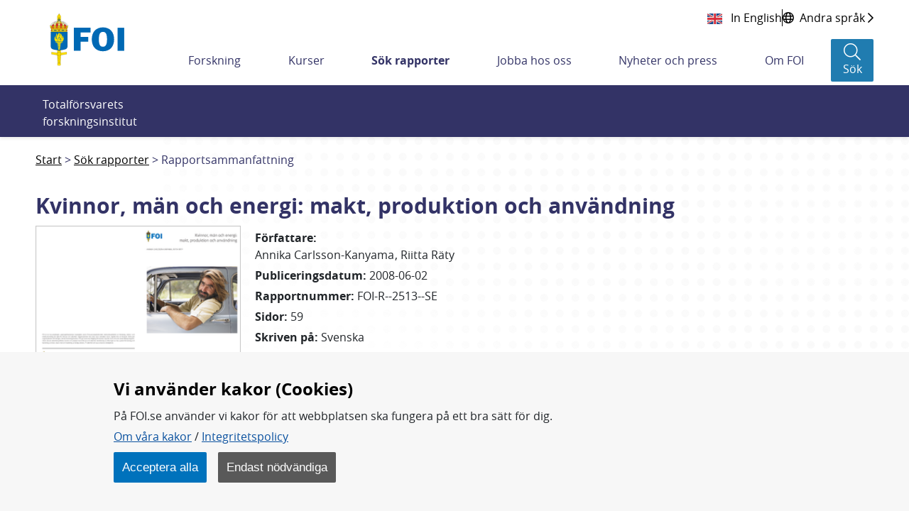

--- FILE ---
content_type: text/html;charset=UTF-8
request_url: https://www.foi.se/rapportsammanfattning?reportNo=FOI-R--2513--SE
body_size: 19131
content:
<!DOCTYPE html>
<html lang="sv" class="sv-no-js sv-template-bred-sida">
<head>
      <meta charset="UTF-8">
      <script nonce="b0a5b4c0-f67d-11f0-996b-c39811f82289">(function(c){c.add('sv-js');c.remove('sv-no-js');})(document.documentElement.classList)</script>
   <title>Rapportsammanfattning - Totalförsvarets forskningsinstitut - FOI</title>
         <link rel="preload" href="/sitevision/system-resource/f2cf3ed1d1d92a73df9710cf3c3a33bfda97e71970231402c696b85deb94a095/js/jquery.js" as="script">
   <link rel="preload" href="/sitevision/system-resource/f2cf3ed1d1d92a73df9710cf3c3a33bfda97e71970231402c696b85deb94a095/envision/envision.js" as="script">
   <link rel="preload" href="/sitevision/system-resource/f2cf3ed1d1d92a73df9710cf3c3a33bfda97e71970231402c696b85deb94a095/js/utils.js" as="script">
   <link rel="preload" href="/sitevision/system-resource/f2cf3ed1d1d92a73df9710cf3c3a33bfda97e71970231402c696b85deb94a095/js/portlets.js" as="script">
            <meta name="viewport" content="width=device-width, initial-scale=1, minimum-scale=1, shrink-to-fit=no">
         <meta name="dcterms.identifier" content="https://www.foi.se">
   <meta name="dcterms.language" content="sv">
   <meta name="dcterms.format" content="text/html">
   <meta name="dcterms.type" content="text">
            <link rel="canonical" href="/rapporter/rapportsammanfattning.html">
         <link rel="stylesheet" type="text/css" href="/2.7fd35d7f166c56ebe0b8229/1765831711637/sitevision-responsive-grids.css">
         <link rel="stylesheet" type="text/css" href="/2.7fd35d7f166c56ebe0b8229/1765831735123/sitevision-spacing.css">
      
      <link rel="stylesheet" type="text/css" href="/2.7fd35d7f166c56ebe0b8229/auto/1768912250643/SiteVision.css">
      <link rel="stylesheet" type="text/css" href="/2.7fd35d7f166c56ebe0b8229/0/4481/print/SiteVision.css">
   <link rel="stylesheet" type="text/css" href="/sitevision/system-resource/f2cf3ed1d1d92a73df9710cf3c3a33bfda97e71970231402c696b85deb94a095/css/portlets.css">
   <link rel="stylesheet" type="text/css" href="/sitevision/system-resource/f2cf3ed1d1d92a73df9710cf3c3a33bfda97e71970231402c696b85deb94a095/envision/envision.css">

         <link rel="stylesheet" type="text/css" href="/2.7fd35d7f166c56ebe0b8229/91.7fd35d7f166c56ebe0b884a/1765831735977/0/sv-template-asset.css">
                  <link rel="stylesheet" type="text/css" href="/webapp-resource/4.178cd742167303e461b18/360.51070ef419b0ae31af6d0/1765775498588/webapp-assets.css">
      <link rel="stylesheet" type="text/css" href="/webapp-resource/4.178cd742167303e461b18/360.18b633d719a7ab40bc41f8/1764310473080/webapp-assets.css">
      <link rel="stylesheet" type="text/css" href="/webapp-resource/4.178cd742167303e461b18/360.7884c07518a3b5f5b5d82b/1699884104540/webapp-assets.css">
      <link rel="stylesheet" type="text/css" href="/webapp-resource/4.178cd742167303e461b18/360.5c305c61184a6aea121245/1673259917954/webapp-assets.css">
         
            <script nonce="b0a5b4c0-f67d-11f0-996b-c39811f82289">!function(t,e){t=t||"docReady",e=e||window;var n=[],o=!1,c=!1;function d(){if(!o){o=!0;for(var t=0;t<n.length;t++)try{n[t].fn.call(window,n[t].ctx)}catch(t){console&&console.error(t)}n=[]}}function a(){"complete"===document.readyState&&d()}e[t]=function(t,e){if("function"!=typeof t)throw new TypeError("callback for docReady(fn) must be a function");o?setTimeout(function(){t(e)},1):(n.push({fn:t,ctx:e}),"complete"===document.readyState?setTimeout(d,1):c||(document.addEventListener?(document.addEventListener("DOMContentLoaded",d,!1),window.addEventListener("load",d,!1)):(document.attachEvent("onreadystatechange",a),window.attachEvent("onload",d)),c=!0))}}("svDocReady",window);</script>
         <link rel="alternate" href="https://www.foi.se/en/foi/reports/report-summary.html?reportNo%3DFOI-R--2513--SE" hreflang="en">
      <link rel="alternate" href="https://www.foi.se/rapporter/rapportsammanfattning.html?reportNo%3DFOI-R--2513--SE" hreflang="sv">
            <script src="/2.7fd35d7f166c56ebe0b8229/91.7fd35d7f166c56ebe0b884a/1765831736021/HEAD/0/sv-template-asset.js"></script>
            

      <script>
function createCookie(name, value, days) {
  if (days) {
    var date = new Date();
    date.setTime(date.getTime() + (days * 24 * 60 * 60 * 1000));
    var expires = "; expires=" + date.toGMTString();
  } else {
    var expires = "";
  }
  document.cookie = name + "=" + value + expires + "; path=/; secure;";
  window.location.reload();
}

function get_cookies_array() {
  var cookies = {};

  if (document.cookie && document.cookie !== '') {
    var split = document.cookie.split(';');
    for (var i = 0; i < split.length; i++) {
      var name_value = split[i].split("=");
      name_value[0] = name_value[0].replace(/^ /, '');
      cookies[decodeURIComponent(name_value[0])] = decodeURIComponent(name_value[1]);
    }
  }
  return cookies;
}

function clearCookies() {
  var cookies = get_cookies_array();
  for (var name in cookies) {
    createCookie(name, '', -1);
  }
}

function getCookie(cname) {
  var name = cname + "=";
  var decodedCookie = decodeURIComponent(document.cookie);
  var ca = decodedCookie.split(';');
  for (var i = 0; i < ca.length; i++) {
    var c = ca[i];
    while (c.charAt(0) == ' ') {
      c = c.substring(1);
    }
    if (c.indexOf(name) == 0) {
      return c.substring(name.length, c.length);
    }
  }
  return "";
}
</script>
      <!-- stat -->
<script>
var stat_cookie = getCookie("stat_denied");
var cookie_consent = getCookie("cookie_consent");
if (stat_cookie != "") {
  //Excluded user from stats
} else {
  if (cookie_consent != "") {
    //Included user for stats (Cookies enabled)        
    var _paq = _paq || [];
    _paq.push(['trackPageView']);
    _paq.push(['enableLinkTracking']);
    (function () {
      var u = "https://stat-ext.foi.se/";
      _paq.push(['setTrackerUrl', u + 'matomo.php']);
      _paq.push(['setSiteId', '1']);
      var d = document, g = d.createElement('script'), s = d.getElementsByTagName('script')[0];
      g.type = 'text/javascript'; g.async = true; g.defer = true; g.src = u + 'matomo.php'; s.parentNode.insertBefore(g, s);
    })();
  } else {
    //Included user for stats (Cookies disabled)
    var _paq = _paq || [];
    _paq.push(['disableCookies']);
    _paq.push(['trackPageView']);
    _paq.push(['enableLinkTracking']);
    (function () {
      var u = "https://stat-ext.foi.se/";
      _paq.push(['setTrackerUrl', u + 'matomo.php']);
      _paq.push(['setSiteId', '1']);
      var d = document, g = d.createElement('script'), s = d.getElementsByTagName('script')[0];
      g.type = 'text/javascript'; g.async = true; g.defer = true; g.src = u + 'matomo.php'; s.parentNode.insertBefore(g, s);
    })();
  }
}
</script>
<!-- End stat Code -->
      <link rel="shortcut icon" href="/favicon.ico" type="image/x-icon" />

               <script nonce="b0a5b4c0-f67d-11f0-996b-c39811f82289">
      window.sv = window.sv || {};
      sv.UNSAFE_MAY_CHANGE_AT_ANY_GIVEN_TIME_webAppExternals = {};
      sv.PageContext = {
      pageId: '4.178cd742167303e461b18',
      siteId: '2.7fd35d7f166c56ebe0b8229',
      userIdentityId: '',
      userIdentityReadTimeout: 0,
      userLocale: 'sv',
      dev: false,
      csrfToken: '',
      html5: true,
      useServerSideEvents: false,
      nodeIsReadOnly: true
      };
   </script>
               <script nonce="b0a5b4c0-f67d-11f0-996b-c39811f82289">!function(){"use strict";var t,n={},e={},i={};function r(t){return n[t]=n[t]||{instances:[],modules:{},bundle:{}},n[t]}document.querySelector("html").classList.add("js");var s={registerBootstrapData:function(t,n,i,r,s){var a,o=e[t];o||(o=e[t]={}),(a=o[i])||(a=o[i]={}),a[n]={subComponents:r,options:s}},registerInitialState:function(t,n){i[t]=n},registerApp:function(n){var e=n.applicationId,i=r(e);if(t){var s={};s[e]=i,s[e].instances=[n],t.start(s)}else i.instances.push(n)},registerModule:function(t){r(t.applicationId).modules[t.path]=t},registerBundle:function(t){r(t.applicationId).bundle=t.bundle},getRegistry:function(){return n},setAppStarter:function(n){t=n},getBootstrapData:function(t){return e[t]},getInitialState:function(t){return i[t]}};window.AppRegistry=s}();</script>
            
  <link rel="canonical" href="https://www.foi.se/rapporter/rapportsammanfattning.html?reportNo=FOI-R--2513--SE" />
  <meta property="twitter:title" content="Kvinnor, män och energi: makt, produktion och användning">
  <meta property="twitter:description" content="Den här rapporten presenterar en studie av hur kvinnor och män använder energi i Sverige och i vilken mån de bestämmer över energins produktion och distribution.  Rapporten är en del av ett större projekt där situationen i tre olika EU-länder (Sverige, Tyskland och Spanien) jämförs.  De svenska resultaten visar att kvinnor är kraftigt underrepresenterade i energiföretagens styrelser, lika underrepresenterade som bland Svenska företag i övrigt.  Det finns dock stora variationer mellan olika företag. 11 av de 165 energiföretag som ingått i studien har mer än 40 procent kvinnliga styrelsemedlemmar, och i 52 företag finns ingen kvinnlig styrelsemedlem alls.  Den enda signifikanta förklaringen som vi kunnat hitta när vi studerat extremerna är företagens storlek.  Större företag har också en större andel kvinnor.  Kompletterande intervjuer med vissa företag bekräftar debatt och forskning som säger att företagen själva gärna hävdar att det största hindret för förändring är att det saknas kvalificerade kvinnor.  Vi går kort igenom vanliga motargument, som går ut på att kvinnor ofta ses som bristfälliga för att mannen är norm, och att manliga nätverk tenderar att bevara rådande strukturer. Vi har beräknat ensamstående kvinnors och mäns direkta och indirekta energianvändning.  För både kvinnor och män finns det ett starkt samband mellan storleken på utgifterna och energianvändningsnivån, vilket man också funnit i många andra studier.  Resultaten visar också att ensamstående män utan barn gör av med 20 procent mer energi än kvinnor i samma situation, och att män lägger avsevärt mer energi på transporter än vad kvinnor gör.  Män har en högre energiintensitet (MJ per krona) för sina inköp relativt kvinnor i alla inkomstgrupper. 40 procent av männens totala energianvändning går till transporter, medan motsvarande andel för kvinnor bara är 25 procent.  Vi diskuterar detta mot bakgrund av att män visat sig vara mindre benägna än kvinnor att vidta åtgärder för att minska transporternas klimatpåverkan.  Vi har sett liknande energiskillnader mellan kvinnor och män när vi analyserat ensamstående män och kvinnor med barn, även om skillnaderna är mindre påtagliga.  Också skillnaderna mellan unga kvinnor och män är tydliga när det gäller energianvändningen för transporter.  Det betyder antagligen att de könsskillnader man ser i dag inom denna sektor och inom befolkningen i stort kommer att bestå i framtiden. I rapporten presenterar vi också idéer till fortsatt forskning: till exempel longitudinella studier av styrelsers sammansättning och kopplingen till lönsamhet, koldioxiutsläpp från kvinnors och mäns konsumtion samt hur styrmedel kan utformas för att nå män och kvinnor på effektivaste sätt.">
  <meta property="twitter:image" content="https://www.foi.se/rest-api/report/cover/FOI-R--2513--SE">
  <meta property="twitter:card" content="summary_large_image">
  <meta property="twitter:url" content="https://www.foi.se/rapporter/rapportsammanfattning.html?reportNo=FOI-R--2513--SE">
  <meta property="og:title" content="Kvinnor, män och energi: makt, produktion och användning">
  <meta property="og:description" content="Den här rapporten presenterar en studie av hur kvinnor och män använder energi i Sverige och i vilken mån de bestämmer över energins produktion och distribution.  Rapporten är en del av ett större projekt där situationen i tre olika EU-länder (Sverige, Tyskland och Spanien) jämförs.  De svenska resultaten visar att kvinnor är kraftigt underrepresenterade i energiföretagens styrelser, lika underrepresenterade som bland Svenska företag i övrigt.  Det finns dock stora variationer mellan olika företag. 11 av de 165 energiföretag som ingått i studien har mer än 40 procent kvinnliga styrelsemedlemmar, och i 52 företag finns ingen kvinnlig styrelsemedlem alls.  Den enda signifikanta förklaringen som vi kunnat hitta när vi studerat extremerna är företagens storlek.  Större företag har också en större andel kvinnor.  Kompletterande intervjuer med vissa företag bekräftar debatt och forskning som säger att företagen själva gärna hävdar att det största hindret för förändring är att det saknas kvalificerade kvinnor.  Vi går kort igenom vanliga motargument, som går ut på att kvinnor ofta ses som bristfälliga för att mannen är norm, och att manliga nätverk tenderar att bevara rådande strukturer. Vi har beräknat ensamstående kvinnors och mäns direkta och indirekta energianvändning.  För både kvinnor och män finns det ett starkt samband mellan storleken på utgifterna och energianvändningsnivån, vilket man också funnit i många andra studier.  Resultaten visar också att ensamstående män utan barn gör av med 20 procent mer energi än kvinnor i samma situation, och att män lägger avsevärt mer energi på transporter än vad kvinnor gör.  Män har en högre energiintensitet (MJ per krona) för sina inköp relativt kvinnor i alla inkomstgrupper. 40 procent av männens totala energianvändning går till transporter, medan motsvarande andel för kvinnor bara är 25 procent.  Vi diskuterar detta mot bakgrund av att män visat sig vara mindre benägna än kvinnor att vidta åtgärder för att minska transporternas klimatpåverkan.  Vi har sett liknande energiskillnader mellan kvinnor och män när vi analyserat ensamstående män och kvinnor med barn, även om skillnaderna är mindre påtagliga.  Också skillnaderna mellan unga kvinnor och män är tydliga när det gäller energianvändningen för transporter.  Det betyder antagligen att de könsskillnader man ser i dag inom denna sektor och inom befolkningen i stort kommer att bestå i framtiden. I rapporten presenterar vi också idéer till fortsatt forskning: till exempel longitudinella studier av styrelsers sammansättning och kopplingen till lönsamhet, koldioxiutsläpp från kvinnors och mäns konsumtion samt hur styrmedel kan utformas för att nå män och kvinnor på effektivaste sätt.">
  <meta property="og:image" content="https://www.foi.se/rest-api/report/cover/FOI-R--2513--SE">
  <meta property="og:url" content="https://www.foi.se/rapporter/rapportsammanfattning.html?reportNo=FOI-R--2513--SE">
  <meta property="description" content="Den här rapporten presenterar en studie av hur kvinnor och män använder energi i Sverige och i vilken mån de bestämmer över energins produktion och distribution.  Rapporten är en del av ett större projekt där situationen i tre olika EU-länder (Sverige, Tyskland och Spanien) jämförs.  De svenska resultaten visar att kvinnor är kraftigt underrepresenterade i energiföretagens styrelser, lika underrepresenterade som bland Svenska företag i övrigt.  Det finns dock stora variationer mellan olika företag. 11 av de 165 energiföretag som ingått i studien har mer än 40 procent kvinnliga styrelsemedlemmar, och i 52 företag finns ingen kvinnlig styrelsemedlem alls.  Den enda signifikanta förklaringen som vi kunnat hitta när vi studerat extremerna är företagens storlek.  Större företag har också en större andel kvinnor.  Kompletterande intervjuer med vissa företag bekräftar debatt och forskning som säger att företagen själva gärna hävdar att det största hindret för förändring är att det saknas kvalificerade kvinnor.  Vi går kort igenom vanliga motargument, som går ut på att kvinnor ofta ses som bristfälliga för att mannen är norm, och att manliga nätverk tenderar att bevara rådande strukturer. Vi har beräknat ensamstående kvinnors och mäns direkta och indirekta energianvändning.  För både kvinnor och män finns det ett starkt samband mellan storleken på utgifterna och energianvändningsnivån, vilket man också funnit i många andra studier.  Resultaten visar också att ensamstående män utan barn gör av med 20 procent mer energi än kvinnor i samma situation, och att män lägger avsevärt mer energi på transporter än vad kvinnor gör.  Män har en högre energiintensitet (MJ per krona) för sina inköp relativt kvinnor i alla inkomstgrupper. 40 procent av männens totala energianvändning går till transporter, medan motsvarande andel för kvinnor bara är 25 procent.  Vi diskuterar detta mot bakgrund av att män visat sig vara mindre benägna än kvinnor att vidta åtgärder för att minska transporternas klimatpåverkan.  Vi har sett liknande energiskillnader mellan kvinnor och män när vi analyserat ensamstående män och kvinnor med barn, även om skillnaderna är mindre påtagliga.  Också skillnaderna mellan unga kvinnor och män är tydliga när det gäller energianvändningen för transporter.  Det betyder antagligen att de könsskillnader man ser i dag inom denna sektor och inom befolkningen i stort kommer att bestå i framtiden. I rapporten presenterar vi också idéer till fortsatt forskning: till exempel longitudinella studier av styrelsers sammansättning och kopplingen till lönsamhet, koldioxiutsläpp från kvinnors och mäns konsumtion samt hur styrmedel kan utformas för att nå män och kvinnor på effektivaste sätt.">
  <meta property="keywords" content="energi,styrelser,genus,indirekt energi,transporter">
  
   </head>
<body class=" sv-responsive  env-m-around--0">
<div  id="svid10_7fd35d7f166c56ebe0bbf0d" class="sv-layout"><div class="sv-vertical sv-layout foi-bootstrap sv-skip-spacer sv-template-layout" id="svid10_7fd35d7f166c56ebe0bdd7c"><div id="svid94_7fd35d7f166c56ebe0b934c"><header class="sv-vertical sv-layout foi-header-wrapper sv-skip-spacer sv-template-layout" id="svid10_7fd35d7f166c56ebe0bb368"><div class="sv-vertical sv-layout sv-skip-spacer sv-template-layout" id="svid10_34d9fd4016dcef3425c3e9"><div class="sv-html-portlet sv-portlet sv-skip-spacer sv-template-portlet
" id="svid12_34d9fd4016dcef3425c3ea"><div id="HTML"><!-- HTML --></div><a class="foi-to-content" href="#Mittenspalt" accesskey="s">Till innehållet</a></div>
</div>
<div class="sv-fluid-grid sv-grid-main sv-layout sv-template-layout" id="svid10_7fd35d7f166c56ebe0bd14f"><div class="sv-row sv-layout foi-messages sv-skip-spacer sv-template-layout" id="svid10_e1bcd7316abc64a6b3105"><div class="sv-layout sv-skip-spacer sv-template-portlet
" id="svid30_e1bcd7316abc64a6b3106"><div id="Driftinfo"><!-- Driftinfo --></div><div class="sv-script-portlet sv-portlet sv-skip-spacer sv-template-portlet
" id="svid12_e1bcd7316abc64a6b3db"><div id="messagesSkript"><!-- messages - Skript --></div>

    
<script>
  window.svDocReady(function onDocumentReady() {
    var i18nJson = '{"minimize":"Minimera","show":"Visa"}';
    var i18n = JSON.parse(i18nJson);

    function toggleTitle(dateTitle, date) {
      dateTitle.toggle();
      date.toggle();
    }

    function toggleIconClass(icon) {
      if(icon.hasClass('fa-chevron-down')) {
        icon.removeClass('fa-chevron-down');
        icon.addClass('fa-chevron-up');
      } else {
        icon.removeClass('fa-chevron-up');
        icon.addClass('fa-chevron-down');
      }
    }

    function toggleLinkText(linkText) {
      if(linkText.text() === i18n['show']) {
        linkText.text(i18n['minimize']);
      } else {
        linkText.text(i18n['show']);
      }
    }

    function toggleMinimize(link) {
      if(link.css('display') === 'none') {
        link.css('display', 'flex');
      } else {
        link.css('display', 'none');
      }
    }

    function toggleArticle() {
      var article = $svjq(this).closest('.foi-message-article');

      var link = article.find('.foi-message-link');
      var linkText = article.find('.foi-message-minimize');
      var icon = article.find('.foi-message-icon-small');
      var date = article.find('.foi-message-date');
      var dateTitle = article.find('.foi-message-date-title');

      toggleMinimize(link);
      toggleLinkText(linkText);
      toggleIconClass(icon);
      toggleTitle(dateTitle, date);
    }
    
    var minimizers = $svjq('.foi-message-icon-wrapper');
    minimizers.on('click', toggleArticle);
  });
</script>
</div>
</div>
</div>
<div class="sv-row sv-layout foi-messages sv-template-layout" id="svid10_22b5bc8a17ef7a9608818d"><div class="sv-script-portlet sv-portlet sv-skip-spacer sv-template-portlet
" id="svid12_22b5bc8a17ef7a9608818e"><div id="iebannerSkript"><!-- ie_banner - Skript --></div><div id="IEObsolete"  class="foi-ie-banner alert alert-info c3353" role="alert">
	<h4>$i18n['title']</h4>
	<p>$i18n['info']</p>
	<hr>
	<p class="mb-0">$i18n['recommendation']</p>
</div>
<script>
window.svDocReady(function onDocumentReady() {
	var isIE11 = !!window.MSInputMethodContext && !!document.documentMode;
   if (isIE11){
         $svjq("#IEObsolete").show();
   }
});
</script></div>
</div>
<div class="sv-row sv-layout sv-hide-sv-bp-lg sv-hide-sv-bp-xl sv-template-layout" id="svid10_7884c07518a3b5f5b5d91e"><div class="sv-script-portlet sv-portlet sv-skip-spacer sv-template-portlet
" id="svid12_7884c07518a3b5f5b5d91f"><div id="Sprakvaljare"><!-- Språkväljare --></div><div class="foi-language-selector">
      	<a class="sv-font-normal" lang="en" href="/en/foi/reports/report-summary.html?reportNo=FOI-R--2513--SE">
         In English
      </a>
            <div class="divider"></div>
            <a class="sv-font-normal globe-icon" href="/om-foi/folj-fois-arbete/minoritetssprak-och-latt-svenska.html">
         <span>Andra språk</span>
         <span class="far fa-chevron-right"></span>
      </a>
   </div></div>
</div>
<div class="sv-row sv-layout sv-template-layout" id="svid10_7fd35d7f166c56ebe0be01a"><div class="sv-layout sv-skip-spacer sv-column-12 sv-template-layout" id="svid10_7fd35d7f166c56ebe0be283"><div class="sv-vertical sv-layout foi-header sv-skip-spacer sv-template-layout" id="svid10_7fd35d7f166c56ebe0be339"><div class="sv-vertical sv-layout foi-left sv-skip-spacer sv-template-layout" id="svid10_7fd35d7f166c56ebe0b101a4"><div class="sv-script-portlet sv-portlet sv-skip-spacer sv-template-portlet
" id="svid12_56b3a68d167a53b868222"><div id="logoSkript"><!-- logo - Skript --></div><h1>
<a href="/">
  <img class="foi-header-logo" alt="FOI Logo" src="/images/18.6b6fc4521690ffa2022356/1551347670066/foi_logo_svg.svg">
</a>
</h1></div>
</div>
<div class="sv-vertical sv-layout foi-right sv-template-layout" id="svid10_7fd35d7f166c56ebe0be6c8"><div class="sv-vertical sv-layout foi-top sv-skip-spacer sv-template-layout" id="svid10_7fd35d7f166c56ebe0be74e"><div class="sv-vertical sv-layout foi-container sv-skip-spacer sv-template-layout" id="svid10_7fd35d7f166c56ebe0be797"><div class="sv-custom-module sv-se-soleil-ReportCart sv-skip-spacer sv-template-portlet
" id="svid12_5c305c61184a6aea121269"><div id="Rapportkundvagn"><!-- Rapportkundvagn --></div>
<div id="app_mount_12_5c305c61184a6aea121269"></div>
<script data-id="app_meta_12_5c305c61184a6aea121269" type="application/json">{"id":"12_5c305c61184a6aea121269","isOffline":false,"isOnline":true,"baseRouteUri":"/appresource/4.178cd742167303e461b18/12.5c305c61184a6aea121269","baseViewUri":"/rapportsammanfattning?sv.target=12.5c305c61184a6aea121269&sv.12.5c305c61184a6aea121269.route=%2F","baseResourceUri":"/webapp-files/se.soleil.ReportCart/1.0.0"}</script>
<script data-id="app_props_12_5c305c61184a6aea121269" type="application/json">{"orderPageUri":"/rapporter/rapportbestallning.html","icons":{"button":"/images/18.3b9d745f1683075a7f666/1547200266727/icon-foi-report--color.svg","delete":"/images/18.3b9d745f1683075a7f6105/1547206199985/icon-trash.svg","cover":"/images/18.13c0537f169c022235814e/1554379892978/fallback-report-cover.svg"},"scrollLimit":"50","showScrollLink":true}</script>
<script 
  src="/webapp-files/se.soleil.ReportCart/1.0.0/client/index.js?167325991795412_5c305c61184a6aea121269"  
  data-app-id="12_5c305c61184a6aea121269" 
   
  defer>
</script>
<script nonce="b0a5b4c0-f67d-11f0-996b-c39811f82289">AppRegistry.registerApp({applicationId:'se.soleil.ReportCart|1.0.0',htmlElementId:'svid12_5c305c61184a6aea121269',route:'/',portletId:'12.5c305c61184a6aea121269',locale:'sv',defaultLocale:'en',webAppId:'se.soleil.ReportCart',webAppVersion:'1.0.0',webAppAopId:'360.5c305c61184a6aea121245',webAppImportTime:'1673259917954',requiredLibs:{},childComponentStateExtractionStrategy:'BY_ID'});</script></div>
<div class="sv-script-portlet sv-portlet sv-template-portlet
" id="svid12_54c800ba171588bd6373b"><div id="Sprakvaljare-0"><!-- Språkväljare --></div><div class="foi-language-selector">
      	<a class="sv-font-normal" lang="en" href="/en/foi/reports/report-summary.html?reportNo=FOI-R--2513--SE">
         In English
      </a>
            <div class="divider"></div>
            <a class="sv-font-normal globe-icon" href="/om-foi/folj-fois-arbete/minoritetssprak-och-latt-svenska.html">
         <span>Andra språk</span>
         <span class="far fa-chevron-right"></span>
      </a>
   </div></div>
</div>
</div>
<div class="sv-vertical sv-layout foi-menu__bar foi-bottom sv-template-layout" id="svid10_7fd35d7f166c56ebe0be74f"><div class="sv-vertical sv-layout foi-header__menu sv-skip-spacer sv-template-layout" id="svid10_7fd35d7f166c56ebe0be77b"><div class="sv-vertical sv-layout sv-hide-sv-bp-lg sv-hide-sv-bp-xl sv-skip-spacer sv-template-layout" id="svid10_7fd35d7f166c56ebe0be7a3"><div class="sv-vertical sv-layout foi-header-right-container sv-skip-spacer sv-template-layout" id="svid10_3b9d745f1683075a7f610a"><div class="sv-custom-module sv-se-soleil-ReportCart sv-skip-spacer sv-template-portlet
" id="svid12_5c305c61184a6aea12126b"><div id="Rapportkundvagn-0"><!-- Rapportkundvagn --></div>
<div id="app_mount_12_5c305c61184a6aea12126b"></div>
<script data-id="app_meta_12_5c305c61184a6aea12126b" type="application/json">{"id":"12_5c305c61184a6aea12126b","isOffline":false,"isOnline":true,"baseRouteUri":"/appresource/4.178cd742167303e461b18/12.5c305c61184a6aea12126b","baseViewUri":"/rapportsammanfattning?sv.target=12.5c305c61184a6aea12126b&sv.12.5c305c61184a6aea12126b.route=%2F","baseResourceUri":"/webapp-files/se.soleil.ReportCart/1.0.0"}</script>
<script data-id="app_props_12_5c305c61184a6aea12126b" type="application/json">{"orderPageUri":"/rapporter/rapportbestallning.html","icons":{"button":"/images/18.3b9d745f1683075a7f666/1547200266727/icon-foi-report--color.svg","delete":"/images/18.3b9d745f1683075a7f6105/1547206199985/icon-trash.svg","cover":"/images/18.13c0537f169c022235814e/1554379892978/fallback-report-cover.svg"},"scrollLimit":"50","showScrollLink":true}</script>
<script 
  src="/webapp-files/se.soleil.ReportCart/1.0.0/client/index.js?167325991795412_5c305c61184a6aea12126b"  
  data-app-id="12_5c305c61184a6aea12126b" 
   
  defer>
</script>
<script nonce="b0a5b4c0-f67d-11f0-996b-c39811f82289">AppRegistry.registerApp({applicationId:'se.soleil.ReportCart|1.0.0',htmlElementId:'svid12_5c305c61184a6aea12126b',route:'/',portletId:'12.5c305c61184a6aea12126b',locale:'sv',defaultLocale:'en',webAppId:'se.soleil.ReportCart',webAppVersion:'1.0.0',webAppAopId:'360.5c305c61184a6aea121245',webAppImportTime:'1673259917954',requiredLibs:{},childComponentStateExtractionStrategy:'BY_ID'});</script></div>
<div class="sv-script-portlet sv-portlet sv-template-portlet
" id="svid12_6d6d80ac1673ce9a6064792"><div id="topactionSkript"><!-- top_action - Skript --></div><div class="foi-top-action-buttons">
  <button id="foi-mobile-searchbutton" aria-label="Sökknapp" class="foi-top-search-button">
    <i class="foi-top-search-button__icon far fa-search"></i>
    <span class="foi-top-search-button__text">Sök</span>
  </button>
  
  <button id="foi-mobile-closeMenu" aria-label="Stäng meny" class="foi-top-close-menu foi-top-close-menu--hidden">
    <i class="foi-top-close-menu__icon far fa-times"></i>
    <span class="foi-top-close-menu__text">Stäng</span>
  </button>
  
  <div class="foi-hamburger-wrapper">
    <button id="foi-mobile-openMenu" aria-label="Öppna meny" class="foi-top-action-button foi-hamburger foi-js-toggle-menu" aria-expanded="false">
      <span class="foi-hamburger__icon">
        <span class="foi-hamburger__top"></span>
        <span class="foi-hamburger__middle"></span>
        <span class="foi-hamburger__bottom"></span>
      </span>
    </button>
    <span class="foi-top-action-text">Meny</span>
  </div>
</div>

<script>
  window.svDocReady(function onDocumentReady() {
    var i18nJson = '{"menu":"Meny","search":"Sök","close":"Stäng"}';
    var i18n = JSON.parse(i18nJson);

    var searchButton = $svjq('.foi-top-search-button');
    searchButton.on('click', { i18n: i18n }, window.Soleil.global_toggleSearch);
  });
</script>
</div>
<div class="sv-script-portlet sv-portlet sv-template-portlet
" id="svid12_6d6d80ac1673ce9a6063bcb"><div id="mobilemenuSkript"><!-- mobile_menu - Skript --></div><div class="foi-mobile-menu-cover-top"></div>
<nav class="foi-mobile-menu-wrapper" aria-expanded="false">
  <div class="foi-mobile-menu__item foi-mobile-menu__item--home">
    <a class="foi-mobile-menu__home" href="/">
      <i class="fal fa-home" aria-hidden="true"></i>
      <span class="foi-mobile-menu__home-text">Hem</span>
    </a>
  </div>
  <div class="foi-mobile-menu" data-menu-level="0" data-id="2.7fd35d7f166c56ebe0b8229_sitePage">
  </div>
  <div class="foi-mobile-menu__item" data-border-bottom="true">
    <a class="foi-mobile-menu__research" href="/ovrigt/forskning-a-o.html">Forskning A-Ö</a>
  </div>
  <!--div class="foi-mobile-menu__item">
    <a class="foi-mobile-menu__foi" href="${menuData.foiPageUrl}">foi.se A-Ö</a>
  </div>-->
</nav>

<script type="text/foi-mobile-menu-item-tmpl">
  <li class="foi-mobile-menu__item" data-isFolder="<%= item.isFolder %>">
    <% if (item.isFolder === true) {
      print('<span>' + item.displayName + '</span>');
    } else {%>
    <a href="<%= item.uri %>">
      <span><%= item.displayName %></span>
    </a>
    <% } %>
    <button class="foi-mobile-menu__button">
      <i class="far fa-chevron-down" aria-hidden="true"></i>
      <span class="sr-only">Undermeny för <%= item.displayName %></span>
    </button>
  </li>
</script>

<script>
  /* global Soleil */
  /* eslint-disable no-template-curly-in-string */

  window.svDocReady(function onDocumentReady() {
    var config = {
      templateSelector: '[type="text/foi-mobile-menu-item-tmpl"]',
      containerSelector: '.foi-mobile-menu',
      itemSelector: '.foi-mobile-menu__item',
      buttonSelector: '.foi-mobile-menu__button',
      serviceUri: '/rest-api/menu/items',
      currNodeId: '4.178cd742167303e461b18',
      initOnCreate: true
    };
    Soleil.Menu.create(
      config,
      function onExpand(item) {
        $svjq(item).find('> ul').slideDown(100);
      },
      function onCollapse(item) {
        $svjq(item).find('> ul').slideUp(100);
      }
    );

    var menuButton = $svjq('.foi-hamburger');
    var menuCloseButton = $svjq('.foi-top-close-menu');
    var mobileMenu = $svjq('.foi-mobile-menu-wrapper');
    var mobileCoverTop = $svjq('.foi-mobile-menu-cover-top');
    var mobileCoverBot = $svjq('.foi-cover');
    var buttonWrapper = $svjq('.foi-hamburger-wrapper');
    var messageContainer = $svjq('.foi-messages');

    function toggleMenu() {
      menuCloseButton.toggleClass('foi-top-close-menu--hidden');
      mobileMenu.toggle();
      mobileCoverTop.toggle();
      mobileCoverBot.toggle();
      buttonWrapper.toggle();
      messageContainer.toggle();
    }

    menuButton.on('click', toggleMenu);
    menuCloseButton.on('click', toggleMenu);
  });
</script>
</div>
</div>
</div>
<div class="sv-vertical sv-layout sv-visible-sv-bp-lg sv-visible-sv-bp-xl foi-header-megamenu-container sv-template-layout" id="svid10_7fd35d7f166c56ebe0be7a2"><div class="sv-custom-module sv-se-soleil-topMenu sv-skip-spacer sv-template-portlet
" id="svid12_473b50381836a23846c25"><div id="Toppmeny"><!-- Toppmeny --></div><div id="app_mount_12_473b50381836a23846c25"><nav aria-label="Toppmeny" class="app-3npriv"><ul class="app-3npriv"><li class="app-3npriv"><a href="/forskning.html" class="app-3npriv">Forskning</a>
      </li><li class="app-3npriv"><a href="/kurser.html" class="app-3npriv">Kurser</a>
      </li><li class="app-3npriv"><a href="/rapporter.html" aria-current="true" class="app-3npriv active">Sök rapporter</a>
      </li><li class="app-3npriv"><a href="/jobba-hos-oss.html" class="app-3npriv">Jobba hos oss</a>
      </li><li class="app-3npriv"><a href="/nyheter-och-press.html" class="app-3npriv">Nyheter och press</a>
      </li><li class="app-3npriv"><a href="/om-foi.html" class="app-3npriv">Om FOI</a>
      </li></ul>
</nav></div>
<script nonce="b0a5b4c0-f67d-11f0-996b-c39811f82289">AppRegistry.registerApp({applicationId:'se.soleil.topMenu|1.2.0',htmlElementId:'svid12_473b50381836a23846c25',route:'/',portletId:'12.473b50381836a23846c25',locale:'sv',defaultLocale:'en',webAppId:'se.soleil.topMenu',webAppVersion:'1.2.0',webAppAopId:'360.51070ef419b0ae31af6d0',webAppImportTime:'1765775498588',requiredLibs:{},childComponentStateExtractionStrategy:'BY_ID'});</script></div>
<div role="search" aria-label="Sökruta" class="sv-script-portlet sv-portlet sv-template-portlet
" id="svid12_13c0537f169c02223581cb"><div id="searchbuttonSkript"><!-- search_button - Skript --></div><button class="foi-header-search-button" aria-label="Sök">
   <i class="foi-header-search-button__icon fal fa-search"></i>
   <span class="foi-header-search-button__text">Sök</span>
</button>

<script>
	window.svDocReady(function onDocumentReady() {
    var i18nJson = '{"search":"Sök","close":"Stäng"}';
    var i18n = JSON.parse(i18nJson);

    var searchButton = $svjq('.foi-header-search-button');
    searchButton.on('click', { i18n: i18n }, window.Soleil.global_toggleSearch);
  });
</script>
</div>
</div>
</div>
</div>
</div>
</div>
</div>
</div>
</div>
<div class="sv-vertical sv-layout foi-search-dropdown__wrapper sv-template-layout" id="svid10_7fd35d7f166c56ebe0bdc31"><div class="sv-vertical sv-layout foi-search-dropdown sv-skip-spacer sv-template-layout" id="svid10_7fd35d7f166c56ebe0be180"><div class="sv-vertical sv-layout sv-skip-spacer sv-template-layout" id="svid10_7fd35d7f166c56ebe0be2fd"><div class="sv-vertical sv-layout foi-search-language__wrapper sv-skip-spacer sv-template-layout" id="svid93_7fd35d7f166c56ebe0be372"><div class="sv-text-portlet sv-use-margins foi-search-text sv-skip-spacer sv-template-portlet
" id="svid12_7fd35d7f166c56ebe0b101a8"><div id="Totalforsvaretsforskningsinstitut"><!-- Totalförsvarets forskningsinstitut * --></div><div class="sv-text-portlet-content"><p class="sv-font-normal sv-text-align-left">Totalförsvarets forskningsinstitut</p></div></div>
<div class="sv-searchform-portlet sv-portlet sv-template-portlet
" id="svid12_7fd35d7f166c56ebe0be6a9"><div id="Sokruta"><!-- Sökruta --></div>

                                                                         
<script nonce="b0a5b4c0-f67d-11f0-996b-c39811f82289">
svDocReady(function() {
   // Queries server for a suggestion list and shows it below the search field
   $svjq("#search12_7fd35d7f166c56ebe0be6a9").svAutoComplete({
      source: "/4.178cd742167303e461b18/12.7fd35d7f166c56ebe0be6a9.json?state=autoComplete",
      minLength: 2,
      delay: 200,
      selectedValueContainerId: "search12_7fd35d7f166c56ebe0be6a9selectedState"
   });
   // Backwards compatibility for custom templates
   $svjq("#search12_7fd35d7f166c56ebe0be6a9").on('focusin', function() {
      if ($svjq("#search12_7fd35d7f166c56ebe0be6a9").val() == "Ange sökord") {
         $svjq("#search12_7fd35d7f166c56ebe0be6a9").val("");
         return false;
      }
   });
   // Submit, blocks empty and placeholder queries
   $svjq("#search12_7fd35d7f166c56ebe0be6a9button").on('click', function() {
      const qry = $svjq("#search12_7fd35d7f166c56ebe0be6a9").val();
      if (qry == "" || qry == "Ange sökord") {
         return false;
      }
   });
   // Invokes the search button if user presses the enter key (needed in IE)
   $svjq("#search12_7fd35d7f166c56ebe0be6a9").on('keypress', function(e) {
      if (e.which == 13) {
         $svjq("#search12_7fd35d7f166c56ebe0be6a9button").trigger('focus').trigger('click');
         return false;
      }
   });
});
</script>


<form method="get" action="/ovrigt/sokresultat.html" class="env-m-around--0">
   <div role="search" aria-label="Sökruta">
      <label for="search12_7fd35d7f166c56ebe0be6a9" class="env-assistive-text">Sök</label>
      <input id="search12_7fd35d7f166c56ebe0be6a9"
             class="sv-font-normal env-align--middle c3352"
             
             type="text"
             name="query"
             autocomplete="off"
             placeholder="Ange sökord"
                           data-aria-owns="search12_7fd35d7f166c56ebe0be6a9listbox"
               role="searchbox"
               aria-label="Sök"
               aria-haspopup="listbox"
               aria-autocomplete="both"
                  >
               <input id="search12_7fd35d7f166c56ebe0be6a9button" type="submit" class="sv-font-normal env-align--middle" name="submitButton" value="Sök">
         </div>
   <div id="search12_7fd35d7f166c56ebe0be6a9selectedState" class="env-assistive-text" aria-atomic="true" aria-live="assertive"></div>
</form>
</div>
</div>
</div>
</div>
</div>
</header>
<main role="main" class="sv-vertical sv-layout foi-template-wrapper sv-template-layout" id="svid10_7fd35d7f166c56ebe0bab96"><div class="sv-vertical sv-layout sv-skip-spacer sv-template-layout" id="svid10_7fd35d7f166c56ebe0bd857"><div id="svid94_7fd35d7f166c56ebe0b8e2d"><div class="sv-layout sv-skip-spacer sv-template-portlet
" id="svid30_7fd35d7f166c56ebe0bb05a"><div id="Brodsmulor"><!-- Brödsmulor --></div><div role="navigation" aria-label="Länkstig" class="sv-script-portlet sv-portlet sv-skip-spacer sv-template-portlet
" id="svid12_7fd35d7f166c56ebe0bdc2b"><div id="breadcrumbsSkript"><!-- breadcrumbs - Skript --></div><nav class="foi-breadcrumbs" aria-label="breadcrumb">
      <a href="/rapporter.html" class="d-lg-none btn btn-primary btn-block">Tillbaka till  <strong>Sök rapporter</strong></a>
    <div class="d-none d-lg-block container">
    <ol class="breadcrumb d-flex">
                      <li class="breadcrumb-item ">
                      <a href="/" title="Startsida">Start</a>
                  </li>
                      <li class="breadcrumb-item ">
                      <a href="/rapporter.html">Sök rapporter</a>
                  </li>
                              <li class="breadcrumb-item active">
                      <span>Rapportsammanfattning</span>
                  </li>
          </ol>
  </div>
</nav>
</div>
</div>
<div class="sv-fluid-grid sv-grid-main sv-layout sv-template-layout" id="svid10_7fd35d7f166c56ebe0bbdea"><div class="sv-row sv-layout sv-skip-spacer sv-template-layout" id="svid10_7fd35d7f166c56ebe0bd7ae"><div class="sv-layout sv-skip-spacer sv-column-12 sv-template-layout" id="svid10_7fd35d7f166c56ebe0be0a5"><div class="sv-vertical sv-layout sv-skip-spacer sv-template-layout" id="svid10_7fd35d7f166c56ebe0be298"><div id="svid94_178cd742167303e461b1f" class="pagecontent sv-layout"><div id="Mittenspalt"><!-- Mittenspalt --></div><div class="sv-custom-module sv-se-soleil-ReportSummary sv-skip-spacer" id="svid12_5c305c61184a6aea12125d"><div id="Rapportsammanfattning"><!-- Rapportsammanfattning --></div>
<div id="app_mount_12_5c305c61184a6aea12125d"><h1>Kvinnor, män och energi: makt, produktion och användning</h1>
<div class="report app-12gk8b"><img class="image app-12gk8b" src="/rest-api/report/cover/FOI-R--2513--SE" alt="">
  <div class="content-wrapper app-12gk8b"><div class="authors-container"><p><span class="bold">Författare:</span></p>
    <ul class="authors"><li class="author">Annika Carlsson-Kanyama
        </li><li class="author">Riitta Räty
        </li></ul></div>
    <p class="app-12gk8b"><span class="bold">Publiceringsdatum:</span>
        2008-06-02</p>
    <p><span class="bold">Rapportnummer:</span>
    FOI-R--2513--SE</p>
    <p><span class="bold">Sidor:</span>
    59</p>
    <p><span class="bold">Skriven på:</span>
    Svenska</p>
    
    
    <div class="keywords-container"><p><span class="bold">Nyckelord:</span></p>
    <ul class="keywords"><li class="keyword">energi
        </li><li class="keyword">styrelser
        </li><li class="keyword">genus
        </li><li class="keyword">indirekt energi
        </li><li class="keyword">transporter
        </li></ul></div></div></div>
<div class="button-wrapper app-12gk8b"><a href="/rest-api/report/FOI-R--2513--SE" class="button foi-print-hide get-report-button-ob939r" download>Ladda ner rapport</a></div>
<h2 class="app-12gk8b">Sammanfattning</h2>
  <div class="abstract app-12gk8b"><p class="app-12gk8b">Den här rapporten presenterar en studie av hur kvinnor och män använder energi i Sverige och i vilken mån de bestämmer över energins produktion och distribution.  Rapporten är en del av ett större projekt där situationen i tre olika EU-länder (Sverige, Tyskland och Spanien) jämförs.  De svenska resultaten visar att kvinnor är kraftigt underrepresenterade i energiföretagens styrelser, lika underrepresenterade som bland Svenska företag i övrigt.  Det finns dock stora variationer mellan olika företag. 11 av de 165 energiföretag som ingått i studien har mer än 40 procent kvinnliga styrelsemedlemmar, och i 52 företag finns ingen kvinnlig styrelsemedlem alls.  Den enda signifikanta förklaringen som vi kunnat hitta när vi studerat extremerna är företagens storlek.  Större företag har också en större andel kvinnor.  Kompletterande intervjuer med vissa företag bekräftar debatt och forskning som säger att företagen själva gärna hävdar att det största hindret för förändring är att det saknas kvalificerade kvinnor.  Vi går kort igenom vanliga motargument, som går ut på att kvinnor ofta ses som bristfälliga för att mannen är norm, och att manliga nätverk tenderar att bevara rådande strukturer. Vi har beräknat ensamstående kvinnors och mäns direkta och indirekta energianvändning.  För både kvinnor och män finns det ett starkt samband mellan storleken på utgifterna och energianvändningsnivån, vilket man också funnit i många andra studier.  Resultaten visar också att ensamstående män utan barn gör av med 20 procent mer energi än kvinnor i samma situation, och att män lägger avsevärt mer energi på transporter än vad kvinnor gör.  Män har en högre energiintensitet (MJ per krona) för sina inköp relativt kvinnor i alla inkomstgrupper. 40 procent av männens totala energianvändning går till transporter, medan motsvarande andel för kvinnor bara är 25 procent.  Vi diskuterar detta mot bakgrund av att män visat sig vara mindre benägna än kvinnor att vidta åtgärder för att minska transporternas klimatpåverkan.  Vi har sett liknande energiskillnader mellan kvinnor och män när vi analyserat ensamstående män och kvinnor med barn, även om skillnaderna är mindre påtagliga.  Också skillnaderna mellan unga kvinnor och män är tydliga när det gäller energianvändningen för transporter.  Det betyder antagligen att de könsskillnader man ser i dag inom denna sektor och inom befolkningen i stort kommer att bestå i framtiden. I rapporten presenterar vi också idéer till fortsatt forskning: till exempel longitudinella studier av styrelsers sammansättning och kopplingen till lönsamhet, koldioxiutsläpp från kvinnors och mäns konsumtion samt hur styrmedel kan utformas för att nå män och kvinnor på effektivaste sätt.</p></div></div>
<script data-id="app_meta_12_5c305c61184a6aea12125d" type="application/json">{"id":"12_5c305c61184a6aea12125d","isOffline":false,"isOnline":true,"baseRouteUri":"/appresource/4.178cd742167303e461b18/12.5c305c61184a6aea12125d","baseViewUri":"/rapportsammanfattning?sv.target=12.5c305c61184a6aea12125d&sv.12.5c305c61184a6aea12125d.route=%2F","baseResourceUri":"/webapp-files/se.soleil.ReportSummary/1.0.7"}</script>
<script data-id="app_props_12_5c305c61184a6aea12125d" type="application/json">{"currentLocale":"sv","report":{"abstracts":{"en":"This study examined how women and men in Sweden use energy and the degree to which they decide over its production and distribution.  The study forms part of an ongoing larger project within three different EU countries where Sweden, Germany and Spain are being compared.  The results from Sweden showed that women are heavily under-represented on the board of energy companies, in fact equally under-represented as in Swedish companies at large.  However large variations occurred, with the proportion of women on the board being more than 40% in 11 of the 165 companies studied and zero in 52 companies.  The only significant explanation found when these extremes were examined was company size, in that larger companies had a higher proportion of women on the board.  Board size bore no relation to the number of employees in the company or the turnover.  Complementary material from interviews with specific companies confirmed the impression derived from current debate and research, namely that companies tend to cite lack of qualified women as the main obstacle to change.  Other common arguments against the inclusion of women were that women are often seen as inadequate when judged by male norms and that male networks tend to preserve current structures. Calculations of energy consumption by single women and men, including direct and indirect energy use.  For women and men alike there is a string correlation between level of expenditure and levels of energy use, also found in other studies.  The results also showed that single men with no children used 20% more energy than women with a similar family situation and that men used substantially more energy in transport than women.  Men have a higher energy intensity (MJ per SEK) for their expenditures than women in all income groups.  For men, 40% of total energy use was attributible to transport, while the corresponding figure for women was 25%.  These results are discussed against the background that men tend to be less receptive than women to lowering emissions of greenhouse gases from transport activities.  Similar differences in energy levels between men and women were observed when single parents with children were analysed, but the differences were less pronounced.  The level of expenditure was the most important variable for total level of energy use for both women and men, a finding also in line with previous research.  The differences observed between single young women and men regarding energy for transportation indicate that gender differences within this sector and within the population at large will persist in the future. Suggestions for further research include longitudinal studies of the composition of company boards, investigations relating emissions of carbon dioxide to the consumption patterns of women and men and studies of how policy instruments that influence women and men in an effective way could be devised.","sv":"Den här rapporten presenterar en studie av hur kvinnor och män använder energi i Sverige och i vilken mån de bestämmer över energins produktion och distribution.  Rapporten är en del av ett större projekt där situationen i tre olika EU-länder (Sverige, Tyskland och Spanien) jämförs.  De svenska resultaten visar att kvinnor är kraftigt underrepresenterade i energiföretagens styrelser, lika underrepresenterade som bland Svenska företag i övrigt.  Det finns dock stora variationer mellan olika företag. 11 av de 165 energiföretag som ingått i studien har mer än 40 procent kvinnliga styrelsemedlemmar, och i 52 företag finns ingen kvinnlig styrelsemedlem alls.  Den enda signifikanta förklaringen som vi kunnat hitta när vi studerat extremerna är företagens storlek.  Större företag har också en större andel kvinnor.  Kompletterande intervjuer med vissa företag bekräftar debatt och forskning som säger att företagen själva gärna hävdar att det största hindret för förändring är att det saknas kvalificerade kvinnor.  Vi går kort igenom vanliga motargument, som går ut på att kvinnor ofta ses som bristfälliga för att mannen är norm, och att manliga nätverk tenderar att bevara rådande strukturer. Vi har beräknat ensamstående kvinnors och mäns direkta och indirekta energianvändning.  För både kvinnor och män finns det ett starkt samband mellan storleken på utgifterna och energianvändningsnivån, vilket man också funnit i många andra studier.  Resultaten visar också att ensamstående män utan barn gör av med 20 procent mer energi än kvinnor i samma situation, och att män lägger avsevärt mer energi på transporter än vad kvinnor gör.  Män har en högre energiintensitet (MJ per krona) för sina inköp relativt kvinnor i alla inkomstgrupper. 40 procent av männens totala energianvändning går till transporter, medan motsvarande andel för kvinnor bara är 25 procent.  Vi diskuterar detta mot bakgrund av att män visat sig vara mindre benägna än kvinnor att vidta åtgärder för att minska transporternas klimatpåverkan.  Vi har sett liknande energiskillnader mellan kvinnor och män när vi analyserat ensamstående män och kvinnor med barn, även om skillnaderna är mindre påtagliga.  Också skillnaderna mellan unga kvinnor och män är tydliga när det gäller energianvändningen för transporter.  Det betyder antagligen att de könsskillnader man ser i dag inom denna sektor och inom befolkningen i stort kommer att bestå i framtiden. I rapporten presenterar vi också idéer till fortsatt forskning: till exempel longitudinella studier av styrelsers sammansättning och kopplingen till lönsamhet, koldioxiutsläpp från kvinnors och mäns konsumtion samt hur styrmedel kan utformas för att nå män och kvinnor på effektivaste sätt."},"authors":[{"departmentId":null,"firstName":null,"freeTextName":"Annika Carlsson-Kanyama","id":0,"lastName":null,"order":0,"unitName":"Försvarsanalys, ledning","userName":null},{"departmentId":null,"firstName":null,"freeTextName":"Riitta Räty","id":0,"lastName":null,"order":0,"unitName":"Försvarsanalys, ledning","userName":null}],"departments":[],"documentPublishedInfo":"","documentType":"Användarrapport","hasFile":true,"id":10167655,"keywords":{"en":["energy board members","gender","indirect energy","transport"],"sv":["energi","styrelser","genus","indirekt energi","transporter"]},"nrOfPages":59,"projectNumbers":[{"id":10167655,"text":"B1003"}],"publishCity":"Stockholm","publishDate":"2008-06-02T00:00:00","reportNumber":"FOI-R--2513--SE","researchAreas":[],"series":"R","title":{"en":"Women, men and energy. A study of power distribution in energy companies and energy use by women and men","sv":"Kvinnor, män och energi: makt, produktion och användning"},"units":[{"id":0,"text":"Försvarsanalys, ledning"}],"writtenInLanguage":"Sv"},"intranet":false}</script>
<script 
  src="/webapp-files/se.soleil.ReportSummary/1.0.7/client/index.js?176431047308012_5c305c61184a6aea12125d"  
  data-app-id="12_5c305c61184a6aea12125d" 
   
  defer>
</script>
<script nonce="b0a5b4c0-f67d-11f0-996b-c39811f82289">AppRegistry.registerApp({applicationId:'se.soleil.ReportSummary|1.0.7',htmlElementId:'svid12_5c305c61184a6aea12125d',route:'/',portletId:'12.5c305c61184a6aea12125d',locale:'sv',defaultLocale:'en',webAppId:'se.soleil.ReportSummary',webAppVersion:'1.0.7',webAppAopId:'360.18b633d719a7ab40bc41f8',webAppImportTime:'1764310473080',requiredLibs:{},childComponentStateExtractionStrategy:'BY_ID'});</script></div>
</div></div>
</div>
<div class="sv-layout sv-column-12 sv-template-layout" id="svid10_46c3b221170ccb3336f101"></div>
</div>
<div class="sv-row sv-layout sv-template-layout" id="svid10_3bc3d52171a18400b1238"><div class="sv-layout sv-skip-spacer sv-column-12 sv-template-layout" id="svid10_3bc3d52171a18400b1239"><div class="sv-layout sv-skip-spacer sv-template-portlet
" id="svid30_3bc3d52171a18400b123a"><div id="Relateradinfo"><!-- Relaterad info --></div><div class="sv-custom-module sv-RelatedBlurbs sv-skip-spacer sv-template-portlet
" id="svid12_e1bcd7316abc64a6b3a"><div id="RelatedBlurbsrelateradeamnen"><!-- RelatedBlurbs - relaterade ämnen --></div><div data-vue-name="RelatedBlurbs" data-vue-portlet="12.e1bcd7316abc64a6b3a"></div><script src="/webapp-files/RelatedBlurbs/1.0.5/vue/index.js"></script><script type="text/javascript">vueApps["RelatedBlurbs"].render("RelatedBlurbs", "12.e1bcd7316abc64a6b3a", {"header":"Relaterade ämnen","relatedData":[],"webapp":{"locale":"sv","defaultLocale":"en","portletId":"12.e1bcd7316abc64a6b3a","webAppId":"RelatedBlurbs","webAppVersion":"1.0.5"},"isOffline":false});</script>
<script nonce="b0a5b4c0-f67d-11f0-996b-c39811f82289">AppRegistry.registerApp({applicationId:'RelatedBlurbs|1.0.5',htmlElementId:'svid12_e1bcd7316abc64a6b3a',route:'/',portletId:'12.e1bcd7316abc64a6b3a',locale:'sv',defaultLocale:'en',webAppId:'RelatedBlurbs',webAppVersion:'1.0.5',webAppAopId:'360.5b33c2cd17b55d493c2239',webAppImportTime:'1631858360488',requiredLibs:{},childComponentStateExtractionStrategy:'BY_ID'});</script></div>
<div class="sv-custom-module sv-RelatedBlurbs sv-template-portlet
" id="svid12_e1bcd7316abc64a6b3c"><div id="RelatedBlurbsrelateradelankar"><!-- RelatedBlurbs - relaterade länkar --></div><div data-vue-name="RelatedBlurbs" data-vue-portlet="12.e1bcd7316abc64a6b3c"></div><script src="/webapp-files/RelatedBlurbs/1.0.5/vue/index.js"></script><script type="text/javascript">vueApps["RelatedBlurbs"].render("RelatedBlurbs", "12.e1bcd7316abc64a6b3c", {"header":"Relaterade länkar","relatedData":[],"webapp":{"locale":"sv","defaultLocale":"en","portletId":"12.e1bcd7316abc64a6b3c","webAppId":"RelatedBlurbs","webAppVersion":"1.0.5"},"isOffline":false});</script>
<script nonce="b0a5b4c0-f67d-11f0-996b-c39811f82289">AppRegistry.registerApp({applicationId:'RelatedBlurbs|1.0.5',htmlElementId:'svid12_e1bcd7316abc64a6b3c',route:'/',portletId:'12.e1bcd7316abc64a6b3c',locale:'sv',defaultLocale:'en',webAppId:'RelatedBlurbs',webAppVersion:'1.0.5',webAppAopId:'360.5b33c2cd17b55d493c2239',webAppImportTime:'1631858360488',requiredLibs:{},childComponentStateExtractionStrategy:'BY_ID'});</script></div>
<div class="sv-custom-module sv-RelatedBlurbs sv-template-portlet
" id="svid12_e1bcd7316abc64a6b34df"><div id="RelatedBlurbsrelateraderapporter"><!-- RelatedBlurbs - relaterade rapporter --></div><div data-vue-name="RelatedBlurbs" data-vue-portlet="12.e1bcd7316abc64a6b34df"></div><script src="/webapp-files/RelatedBlurbs/1.0.5/vue/index.js"></script><script type="text/javascript">vueApps["RelatedBlurbs"].render("RelatedBlurbs", "12.e1bcd7316abc64a6b34df", {"header":"Rapporter","relatedData":[],"webapp":{"locale":"sv","defaultLocale":"en","portletId":"12.e1bcd7316abc64a6b34df","webAppId":"RelatedBlurbs","webAppVersion":"1.0.5"},"isOffline":false});</script>
<script nonce="b0a5b4c0-f67d-11f0-996b-c39811f82289">AppRegistry.registerApp({applicationId:'RelatedBlurbs|1.0.5',htmlElementId:'svid12_e1bcd7316abc64a6b34df',route:'/',portletId:'12.e1bcd7316abc64a6b34df',locale:'sv',defaultLocale:'en',webAppId:'RelatedBlurbs',webAppVersion:'1.0.5',webAppAopId:'360.5b33c2cd17b55d493c2239',webAppImportTime:'1631858360488',requiredLibs:{},childComponentStateExtractionStrategy:'BY_ID'});</script></div>
</div>
</div>
</div>
<div class="sv-row sv-layout sv-template-layout" id="svid10_3bc3d52171a18400b136"><div class="sv-layout sv-skip-spacer sv-column-6 sv-template-layout" id="svid10_3bc3d52171a18400b137"><div class="sv-layout sv-skip-spacer sv-template-portlet
" id="svid30_3bc3d52171a18400b139"><div id="Dela"><!-- Dela --></div><div class="sv-custom-module sv-se-soleil-share sv-skip-spacer sv-template-portlet
" id="svid12_f7f2a4b1880727d25017f"><div id="Delapasocialamedier"><!-- Dela på sociala medier --></div><div id="app_mount_12_f7f2a4b1880727d25017f"><p class="sv-font-lead"><strong>Dela sidan</strong></p>
  <div class="foi-share"><a href="http://www.facebook.com/sharer.php?u=https%3A%2F%2Fwww.foi.se%2Frapporter%2Frapportsammanfattning.html%3FreportNo%3DFOI-R--2513--SE" rel="external" title="Facebook" class="foi-share__item app-ymdsmn"><i class="fab fa-facebook-f"></i></a>
    <a href="http://twitter.com/intent/tweet?text=https%3A%2F%2Fwww.foi.se%2Frapporter%2Frapportsammanfattning.html%3FreportNo%3DFOI-R--2513--SE%20(via%20$FOI)" rel="external" title="X (föredetta Twitter)" class="foi-share__item app-ymdsmn"><svg xmlns="http://www.w3.org/2000/svg" viewBox="0 0 512 512" height="22px" width="22px"><!-- HTML_TAG_START --><!--Font Awesome Pro 6.4.2 by @fontawesome - https://fontawesome.com License - https://fontawesome.com/license (Commercial License) Copyright 2023 Fonticons, Inc.--><!-- HTML_TAG_END --><path d="M389.2 48h70.6L305.6 224.2 487 464H345L233.7 318.6 106.5 464H35.8L200.7 275.5 26.8 48H172.4L272.9 180.9 389.2 48zM364.4 421.8h39.1L151.1 88h-42L364.4 421.8z"></path></svg></a>
    <a href="http://www.linkedin.com/shareArticle?mini=true&url=https%3A%2F%2Fwww.foi.se%2Frapporter%2Frapportsammanfattning.html%3FreportNo%3DFOI-R--2513--SE" rel="external" title="LinkedIn" class="foi-share__item app-ymdsmn"><i class="fab fa-linkedin-in"></i></a>
    <a href="mailto:?subject=Lästips från FOI.se&amp;body=Lästipset handlar om Rapportsammanfattning %0Ahttps%3A%2F%2Fwww.foi.se%2Frapporter%2Frapportsammanfattning.html%3FreportNo%3DFOI-R--2513--SE" title="Epost" class="foi-share__item app-ymdsmn" id="envelope"><i class="fa fa-envelope"></i></a></div></div>
<script nonce="b0a5b4c0-f67d-11f0-996b-c39811f82289">AppRegistry.registerApp({applicationId:'se.soleil.share|1.0.2',htmlElementId:'svid12_f7f2a4b1880727d25017f',route:'/',portletId:'12.f7f2a4b1880727d25017f',locale:'sv',defaultLocale:'en',webAppId:'se.soleil.share',webAppVersion:'1.0.2',webAppAopId:'360.7884c07518a3b5f5b5d82b',webAppImportTime:'1699884104540',requiredLibs:{},childComponentStateExtractionStrategy:'BY_ID'});</script></div>
</div>
</div>
<div class="sv-layout sv-column-3 sv-template-layout" id="svid10_3bc3d52171a18400b138"><div class="sv-script-portlet sv-portlet sv-skip-spacer sv-template-portlet
 c3354"  id="svid12_46c3b221170ccb3336f102"><div id="Skriptfeedback"><!-- Skript - feedback --></div>  <a href="/om-foi/folj-fois-arbete/om-webbplatsen/tyck-till-om-foi.se.html" class="foi-give-feedback-button">
    <span>Tyck till</span>
    <i class="far fa-chevron-right"></i>
  </a>
</div>
</div>
</div>
</div>
</div></div>
</main>
<footer class="sv-vertical sv-layout foi-footer sv-template-layout" id="svid10_7fd35d7f166c56ebe0bb32c"><div class="sv-vertical sv-layout foi-footer__content sv-skip-spacer sv-template-layout" id="svid10_7fd35d7f166c56ebe0bcdd7"><div class="sv-fluid-grid sv-grid-main sv-layout sv-skip-spacer sv-template-layout" id="svid10_7fd35d7f166c56ebe0be0ab"><div class="sv-vertical sv-layout sv-skip-spacer sv-template-layout" id="svid10_7fd35d7f166c56ebe0be202"><div class="sv-custom-module sv-se-soleil-footerContent sv-skip-spacer sv-template-portlet
" id="svid12_22b5bc8a17ef7a96088fd"><div id="Footerinnehall"><!-- Footerinnehåll --></div>
<div id="app_mount_12_22b5bc8a17ef7a96088fd"><!-- HTML_TAG_START --><div class="sv-use-margins"><div class="sv-row sv-layout sv-skip-spacer" ><div class="sv-layout sv-skip-spacer sv-column-8" ><div class="sv-text-portlet sv-use-margins sv-skip-spacer c3351"  ><div ><!-- Följ oss --></div><div class="sv-text-portlet-content"><h2 class="sv-font-h2--white" >Följ oss</h2></div></div>  <div class="sv-script-portlet sv-portlet" ><div ><!-- link_list Skript --></div> <div class="foi-link-list">   <div class="foi-link-list__title"></div>   <ul class="foi-link-list__list">         <li class="foi-link-list__list-item">       <a class="foi-link-list__link" href="javascript:void(window.open('https://www.facebook.com/foiforskning','_blank','toolbar=1,location=1,status=1,menubar=1,scrollbars=1,resizable=1'));" title="Facebook">               <img class="foi-link-list__link-svg-icon" src="/images/18.7fd35d7f166c56ebe0be32a/1542369116076/icon-facebook.svg" alt="Facebook Icon"/>                     <div class="foi-link-list__link-name">Facebook</div>             </a>     </li>         <li class="foi-link-list__list-item">       <a class="foi-link-list__link" href="javascript:void(window.open('https://twitter.com/FOIresearch','_blank','toolbar=1,location=1,status=1,menubar=1,scrollbars=1,resizable=1'));" title="X">               <img class="foi-link-list__link-svg-icon" src="/images/18.7884c07518a3b5f5b5d831/1699886136994/x-twitter.svg" alt="X Icon"/>                     <div class="foi-link-list__link-name">X</div>             </a>     </li>         <li class="foi-link-list__list-item">       <a class="foi-link-list__link" href="javascript:void(window.open('https://www.linkedin.com/company/foi','_blank','toolbar=1,location=1,status=1,menubar=1,scrollbars=1,resizable=1'));" title="LinkedIn">               <img class="foi-link-list__link-svg-icon" src="/images/18.7fd35d7f166c56ebe0be329/1542369116061/icon-linkedin.svg" alt="LinkedIn Icon"/>                     <div class="foi-link-list__link-name">LinkedIn</div>             </a>     </li>         <li class="foi-link-list__list-item">       <a class="foi-link-list__link" href="javascript:void(window.open('https://www.youtube.com/user/foiresearch','_blank','toolbar=1,location=1,status=1,menubar=1,scrollbars=1,resizable=1'));" title="YouTube">               <img class="foi-link-list__link-svg-icon" src="/images/18.7fd35d7f166c56ebe0be32c/1542369116107/icon-youtube.svg" alt="YouTube Icon"/>                     <div class="foi-link-list__link-name">YouTube</div>             </a>     </li>       </ul> </div> </div>  <div class="sv-text-portlet sv-use-margins" ><div ><!-- FOI i sociala medier --></div><div class="sv-text-portlet-content"><p class="sv-font-normal--white"><a href="/om-foi/folj-fois-arbete/foi-i-sociala-medier.html">FOI i sociala medier</a></p></div></div>  </div>  <div class="sv-vertical sv-layout sv-hide-sv-bp-lg sv-hide-sv-bp-xl foi-divider" ></div>  <div class="sv-layout sv-column-4" ><div class="sv-text-portlet sv-use-margins sv-skip-spacer" ><div ><!-- Nyhetsbrevrubrik --></div><div class="sv-text-portlet-content"><h2 class="sv-font-h2--white" >Nyhetsbrev</h2></div></div>  <div class="sv-text-portlet sv-use-margins" ><div ><!-- Information nyhetsbrev --></div><div class="sv-text-portlet-content"><p class="sv-font-normal--white">Prenumerera på FOI:s nyhetsbrev</p></div></div>  <div class="sv-custom-module sv-ActionLink" ><div ><!-- Actionknapp --></div><div data-c><a class="foi-action btn btn-secondary" href="/nyheter-och-press/nyhetsbrev.html"  >   <span>Till nyhetsbrev</span>   <i class="far fa-chevron-right" aria-hidden="true"></i> </a> </div><script nonce="b0a5b4c0-f67d-11f0-996b-c39811f82289">AppRegistry.registerBootstrapData('12.7fd35d7f166c56ebe0bdfe3','11854c01-a3c6-76de-fbb6-a7757f292322','main',[],undefined);</script><script nonce="b0a5b4c0-f67d-11f0-996b-c39811f82289">AppRegistry.registerInitialState('12.7fd35d7f166c56ebe0bdfe3',{"text":"Till nyhetsbrev","icon":"fa-chevron-right","link":"/nyheter-och-press/nyhetsbrev.html","openInNewWindow":null,"iconStyle":"far","route":"/"});</script><script src="/webapp-resource/4.7fd35d7f166c56ebe0b8437/360.3c99f56d16f0b584dbf31/1576505597018/webapp-assets.js"></script> <script nonce="b0a5b4c0-f67d-11f0-996b-c39811f82289">AppRegistry.registerApp({applicationId:'ActionLink|1.2.0',htmlElementId:'svid12_7fd35d7f166c56ebe0bdfe3',route:'/',portletId:'12.7fd35d7f166c56ebe0bdfe3',locale:'sv',defaultLocale:'en',webAppId:'ActionLink',webAppVersion:'1.2.0',webAppAopId:'360.3c99f56d16f0b584dbf31',webAppImportTime:'1576505597018',requiredLibs:{},childComponentStateExtractionStrategy:'BY_PARENT_PROPERTY'});</script></div>  </div>  </div>  <div class="sv-vertical sv-layout foi-divider" ></div>  <div class="sv-row sv-layout" ><div class="sv-text-portlet sv-use-margins sv-skip-spacer" ><div ><!-- Kontaktrubrik --></div><div class="sv-text-portlet-content"><h2 class="sv-font-h2--white" >Kontakt</h2></div></div>  </div>  <div class="sv-row sv-layout" ><div class="sv-layout sv-skip-spacer sv-column-4" ><div class="sv-text-portlet sv-use-margins sv-skip-spacer" ><div ><!-- Kontaktinformation --></div><div class="sv-text-portlet-content"><p class="sv-font-normal--white"><strong>Postadress<br></strong>FOI Totalförsvarets forskningsinstitut<br>164 90 Stockholm</p><p class="sv-font-normal--white"><strong>Telefon</strong>: <a href="tel:08-55503000">08-555 030 00</a><br><strong>F</strong><strong>ax</strong>: 08-555 031 00<br><strong><a href="mailto:registrator@foi.se">registrator@foi.se</a></strong></p><p class="sv-font-normal--white">Org.nr: 202100-5182<br>VAT SE202100518201<br></p><p class="sv-font-normal--white"><strong>Fakturaadress<br></strong>PEPPOL ID: 0007:2021005182<br>EDI adress: 2021005182<br>Org nr: 202100-5182<br>VAN operatör: OPUS Capita<br><a href="https://businessnetwork.opuscapita.com/onboarding/public/landingpage/c1890fa5-4a43-429b-87fb-ac4c06fe98bd" rel="external">Leverantörsportalen<img alt="" src="/sitevision/util/images/externallinknewwindow.png"  class="sv-linkicon c3356"><span class="env-assistive-text"> Länk till annan webbplats, öppnas i nytt fönster.</span></a><br></p><p class="sv-font-normal--white"><a href="/om-foi/fois-uppdrag/myndighetens-uppgifter/upphandling/fakturering.html">Fakturor till FOI</a></p></div></div>  <div class="sv-custom-module sv-ActionLink" ><div ><!-- Actionknapp 1 --></div><div data-c><a class="foi-action btn btn-secondary" href="/om-foi/kontakta-oss.html"  >   <span>Kontakta oss</span>   <i class="fal " aria-hidden="true"></i> </a> </div><script nonce="b0a5b4c0-f67d-11f0-996b-c39811f82289">AppRegistry.registerBootstrapData('12.7914561f1697c7127a310f','9194fb56-dda5-85f1-3bb9-8482a9b34020','main',[],undefined);</script><script nonce="b0a5b4c0-f67d-11f0-996b-c39811f82289">AppRegistry.registerInitialState('12.7914561f1697c7127a310f',{"text":"Kontakta oss","icon":"","link":"/om-foi/kontakta-oss.html","openInNewWindow":null,"iconStyle":"fal","route":"/"});</script><script src="/webapp-resource/4.7fd35d7f166c56ebe0b8437/360.3c99f56d16f0b584dbf31/1576505597018/webapp-assets.js"></script> <script nonce="b0a5b4c0-f67d-11f0-996b-c39811f82289">AppRegistry.registerApp({applicationId:'ActionLink|1.2.0',htmlElementId:'svid12_7914561f1697c7127a310f',route:'/',portletId:'12.7914561f1697c7127a310f',locale:'sv',defaultLocale:'en',webAppId:'ActionLink',webAppVersion:'1.2.0',webAppAopId:'360.3c99f56d16f0b584dbf31',webAppImportTime:'1576505597018',requiredLibs:{},childComponentStateExtractionStrategy:'BY_PARENT_PROPERTY'});</script></div>  </div>  <div class="sv-layout sv-column-4" ><div class="sv-text-portlet sv-use-margins sv-skip-spacer" ><div ><!-- Stockholm / Kista --></div><div class="sv-text-portlet-content"><p class="sv-font-normal--white"><strong>Stockholm / Kista</strong><br><strong>Besöksadress</strong><br>Gullfossgatan 6, 164 40 Kista</p><p class="sv-font-normal--white"><strong>Leveransadress</strong><br>Gullfossgatan 12, 164 40 Kista<br><strong>Telefon</strong>: <a href="tel:08-55503000">08-555 030 00</a></p></div></div>  <div class="sv-custom-module sv-ActionLink" ><div ><!-- Hitta hit (Kista) - Actionknapp --></div><div data-c><a class="foi-action btn btn-secondary" href="https://goo.gl/maps/s477ZGpxoYF2" target="_blank" >   <span>Hitta till FOI Kista</span>   <i class="fal fa-map-marker-alt" aria-hidden="true"></i> </a> </div><script nonce="b0a5b4c0-f67d-11f0-996b-c39811f82289">AppRegistry.registerBootstrapData('12.7fd35d7f166c56ebe0bdf04','37ce24c5-7413-063a-e675-f6963cd01a88','main',[],undefined);</script><script nonce="b0a5b4c0-f67d-11f0-996b-c39811f82289">AppRegistry.registerInitialState('12.7fd35d7f166c56ebe0bdf04',{"text":"Hitta till FOI Kista","icon":"fa-map-marker-alt","link":"https://goo.gl/maps/s477ZGpxoYF2","openInNewWindow":"on","iconStyle":"fal","route":"/"});</script><script src="/webapp-resource/4.7fd35d7f166c56ebe0b8437/360.3c99f56d16f0b584dbf31/1576505597018/webapp-assets.js"></script> <script nonce="b0a5b4c0-f67d-11f0-996b-c39811f82289">AppRegistry.registerApp({applicationId:'ActionLink|1.2.0',htmlElementId:'svid12_7fd35d7f166c56ebe0bdf04',route:'/',portletId:'12.7fd35d7f166c56ebe0bdf04',locale:'sv',defaultLocale:'en',webAppId:'ActionLink',webAppVersion:'1.2.0',webAppAopId:'360.3c99f56d16f0b584dbf31',webAppImportTime:'1576505597018',requiredLibs:{},childComponentStateExtractionStrategy:'BY_PARENT_PROPERTY'});</script></div>  <div class="sv-text-portlet sv-use-margins" ><div ><!-- Linköping --></div><div class="sv-text-portlet-content"><p class="sv-font-normal--white"><strong>Linköping</strong><br><strong>Besöks- och leveransadress</strong><br>Olaus Magnus väg 42, Linköping<br><strong>Telefon</strong>: <a href="tel:013-378000">013-37 80 00</a></p></div></div>  <div class="sv-custom-module sv-ActionLink" ><div ><!-- Hitta hit (Linköping) - Actionknapp --></div><div data-c><a class="foi-action btn btn-secondary" href="https://goo.gl/maps/CVun5zvvueE2" target="_blank" >   <span>Hitta till FOI Linköping </span>   <i class="fal fa-map-marker-alt" aria-hidden="true"></i> </a> </div><script nonce="b0a5b4c0-f67d-11f0-996b-c39811f82289">AppRegistry.registerBootstrapData('12.7fd35d7f166c56ebe0bdfeb','68197b2c-3d11-b6c6-c5a1-cde11eef5d3a','main',[],undefined);</script><script nonce="b0a5b4c0-f67d-11f0-996b-c39811f82289">AppRegistry.registerInitialState('12.7fd35d7f166c56ebe0bdfeb',{"text":"Hitta till FOI Linköping ","icon":"fa-map-marker-alt","link":"https://goo.gl/maps/CVun5zvvueE2","openInNewWindow":"on","iconStyle":"fal","route":"/"});</script><script src="/webapp-resource/4.7fd35d7f166c56ebe0b8437/360.3c99f56d16f0b584dbf31/1576505597018/webapp-assets.js"></script> <script nonce="b0a5b4c0-f67d-11f0-996b-c39811f82289">AppRegistry.registerApp({applicationId:'ActionLink|1.2.0',htmlElementId:'svid12_7fd35d7f166c56ebe0bdfeb',route:'/',portletId:'12.7fd35d7f166c56ebe0bdfeb',locale:'sv',defaultLocale:'en',webAppId:'ActionLink',webAppVersion:'1.2.0',webAppAopId:'360.3c99f56d16f0b584dbf31',webAppImportTime:'1576505597018',requiredLibs:{},childComponentStateExtractionStrategy:'BY_PARENT_PROPERTY'});</script></div>  </div>  <div class="sv-layout foi-footer-content__contact--adjust-padding sv-column-4" ><div class="sv-text-portlet sv-use-margins sv-skip-spacer" ><div ><!-- Grindsjön --></div><div class="sv-text-portlet-content"><p class="sv-font-normal--white"><strong>Grindsjön</strong><br><strong>Besöks- och leveransadress</strong><br>Olof Arrhenius väg 31, Norra Sorunda<br><strong>Telefon</strong>: <a href="tel:08-55503000">08-555 030 00</a></p></div></div>  <div class="sv-custom-module sv-ActionLink" ><div ><!-- Hitta hit (Grindsjön) - Actionknapp --></div><div data-c><a class="foi-action btn btn-secondary" href="https://goo.gl/maps/fnpwKrExony" target="_blank" >   <span>Hitta till FOI Grindsjön</span>   <i class="fal fa-map-marker-alt" aria-hidden="true"></i> </a> </div><script nonce="b0a5b4c0-f67d-11f0-996b-c39811f82289">AppRegistry.registerBootstrapData('12.7fd35d7f166c56ebe0bdfe6','0ac2c9f2-f04a-dfab-8304-96b1f357ccd3','main',[],undefined);</script><script nonce="b0a5b4c0-f67d-11f0-996b-c39811f82289">AppRegistry.registerInitialState('12.7fd35d7f166c56ebe0bdfe6',{"text":"Hitta till FOI Grindsjön","icon":"fa-map-marker-alt","link":"https://goo.gl/maps/fnpwKrExony","openInNewWindow":"on","iconStyle":"fal","route":"/"});</script><script src="/webapp-resource/4.7fd35d7f166c56ebe0b8437/360.3c99f56d16f0b584dbf31/1576505597018/webapp-assets.js"></script> <script nonce="b0a5b4c0-f67d-11f0-996b-c39811f82289">AppRegistry.registerApp({applicationId:'ActionLink|1.2.0',htmlElementId:'svid12_7fd35d7f166c56ebe0bdfe6',route:'/',portletId:'12.7fd35d7f166c56ebe0bdfe6',locale:'sv',defaultLocale:'en',webAppId:'ActionLink',webAppVersion:'1.2.0',webAppAopId:'360.3c99f56d16f0b584dbf31',webAppImportTime:'1576505597018',requiredLibs:{},childComponentStateExtractionStrategy:'BY_PARENT_PROPERTY'});</script></div>  <div class="sv-text-portlet sv-use-margins" ><div ><!-- Umeå --></div><div class="sv-text-portlet-content"><p class="sv-font-normal--white"><strong>Umeå</strong><br><strong>Besöks- och leveransadress</strong><br>Cementvägen 20, Umeå<br><strong>Telefon</strong>: <a href="tel:090-106600">090-10 66 00</a></p></div></div>  <div class="sv-custom-module sv-ActionLink" ><div ><!-- Hitta hit (Umeå) - Actionknapp --></div><div data-c><a class="foi-action btn btn-secondary" href="https://goo.gl/maps/HJjWiLXDE582" target="_blank" >   <span>Hitta till FOI Umeå</span>   <i class="fal fa-map-marker-alt" aria-hidden="true"></i> </a> </div><script nonce="b0a5b4c0-f67d-11f0-996b-c39811f82289">AppRegistry.registerBootstrapData('12.7fd35d7f166c56ebe0bdfe7','97f7c617-38f1-df0a-1713-6997c0421a20','main',[],undefined);</script><script nonce="b0a5b4c0-f67d-11f0-996b-c39811f82289">AppRegistry.registerInitialState('12.7fd35d7f166c56ebe0bdfe7',{"text":"Hitta till FOI Umeå","icon":"fa-map-marker-alt","link":"https://goo.gl/maps/HJjWiLXDE582","openInNewWindow":"on","iconStyle":"fal","route":"/"});</script><script src="/webapp-resource/4.7fd35d7f166c56ebe0b8437/360.3c99f56d16f0b584dbf31/1576505597018/webapp-assets.js"></script> <script nonce="b0a5b4c0-f67d-11f0-996b-c39811f82289">AppRegistry.registerApp({applicationId:'ActionLink|1.2.0',htmlElementId:'svid12_7fd35d7f166c56ebe0bdfe7',route:'/',portletId:'12.7fd35d7f166c56ebe0bdfe7',locale:'sv',defaultLocale:'en',webAppId:'ActionLink',webAppVersion:'1.2.0',webAppAopId:'360.3c99f56d16f0b584dbf31',webAppImportTime:'1576505597018',requiredLibs:{},childComponentStateExtractionStrategy:'BY_PARENT_PROPERTY'});</script></div>  </div>  </div>  <div class="sv-vertical sv-layout foi-divider" ></div>  <div class="sv-row sv-layout" ><div class="sv-layout sv-skip-spacer sv-column-6" ><div class="sv-text-portlet sv-use-margins sv-skip-spacer" ><div ><!-- Om webbplatsen --></div><div class="sv-text-portlet-content"><p class="sv-font-normal--white"><a href="/om-foi/folj-fois-arbete/om-webbplatsen/tyck-till-om-foi.se.html"><strong>Tyck till ...</strong></a><br><a href="/om-foi/folj-fois-arbete/om-webbplatsen.html"><strong>Om webbplatsen</strong></a><br><strong><a href="/foi-anstalld-i-utlandet.html">FOI-anställd i utlandet</a></strong></p></div></div>  <div class="sv-text-portlet sv-use-margins" ><div ><!-- Tyck till - länk --></div><div class="sv-text-portlet-content"></div></div>  </div>  <div class="sv-layout sv-column-6" ><div class="sv-text-portlet sv-use-margins sv-skip-spacer" ><div ><!-- Text --></div><div class="sv-text-portlet-content"><p class="sv-font-normal--white sv-text-align-right"><strong><a href="/om-foi/folj-fois-arbete/om-webbplatsen/tillganglighetsredogorelse-for-foi.se.html">Tillgänglighetsredogörelse</a></strong><br><a href="/om-foi/folj-fois-arbete/om-webbplatsen/integritetspolicy.html"><strong>Integritetspolicy</strong></a><br><a href="/om-foi/folj-fois-arbete/om-webbplatsen/integritetspolicy/om-vara-kakor-cookies.html"><strong>Om våra kakor</strong></a><br></p></div></div>  </div>  </div></div><!-- HTML_TAG_END --></div>
<script data-id="app_meta_12_22b5bc8a17ef7a96088fd" type="application/json">{"id":"12_22b5bc8a17ef7a96088fd","isOffline":false,"isOnline":true,"baseRouteUri":"/appresource/4.178cd742167303e461b18/12.22b5bc8a17ef7a96088fd","baseViewUri":"/rapportsammanfattning?sv.target=12.22b5bc8a17ef7a96088fd&sv.12.22b5bc8a17ef7a96088fd.route=%2F","baseResourceUri":"/webapp-files/se.soleil.footerContent/1.1.0"}</script>
<script data-id="app_props_12_22b5bc8a17ef7a96088fd" type="application/json">{"pageContent":"&lt;div class=\"sv-use-margins\"&gt;&lt;div class=\"sv-row sv-layout sv-skip-spacer\" &gt;&lt;div class=\"sv-layout sv-skip-spacer sv-column-8\" &gt;&lt;div class=\"sv-text-portlet sv-use-margins sv-skip-spacer\" style=\"margin-bottom:15px\" &gt;&lt;div &gt;&lt;!-- Följ oss --&gt;&lt;/div&gt;&lt;div class=\"sv-text-portlet-content\"&gt;&lt;h2 class=\"sv-font-h2--white\" &gt;Följ oss&lt;/h2&gt;&lt;/div&gt;&lt;/div&gt;  &lt;div class=\"sv-script-portlet sv-portlet\" &gt;&lt;div &gt;&lt;!-- link_list Skript --&gt;&lt;/div&gt; &lt;div class=\"foi-link-list\"&gt;   &lt;div class=\"foi-link-list__title\"&gt;&lt;/div&gt;   &lt;ul class=\"foi-link-list__list\"&gt;         &lt;li class=\"foi-link-list__list-item\"&gt;       &lt;a class=\"foi-link-list__link\" href=\"javascript:void(window.open('https://www.facebook.com/foiforskning','_blank','toolbar=1,location=1,status=1,menubar=1,scrollbars=1,resizable=1'));\" title=\"Facebook\"&gt;               &lt;img class=\"foi-link-list__link-svg-icon\" src=\"/images/18.7fd35d7f166c56ebe0be32a/1542369116076/icon-facebook.svg\" alt=\"Facebook Icon\"/&gt;                     &lt;div class=\"foi-link-list__link-name\"&gt;Facebook&lt;/div&gt;             &lt;/a&gt;     &lt;/li&gt;         &lt;li class=\"foi-link-list__list-item\"&gt;       &lt;a class=\"foi-link-list__link\" href=\"javascript:void(window.open('https://twitter.com/FOIresearch','_blank','toolbar=1,location=1,status=1,menubar=1,scrollbars=1,resizable=1'));\" title=\"X\"&gt;               &lt;img class=\"foi-link-list__link-svg-icon\" src=\"/images/18.7884c07518a3b5f5b5d831/1699886136994/x-twitter.svg\" alt=\"X Icon\"/&gt;                     &lt;div class=\"foi-link-list__link-name\"&gt;X&lt;/div&gt;             &lt;/a&gt;     &lt;/li&gt;         &lt;li class=\"foi-link-list__list-item\"&gt;       &lt;a class=\"foi-link-list__link\" href=\"javascript:void(window.open('https://www.linkedin.com/company/foi','_blank','toolbar=1,location=1,status=1,menubar=1,scrollbars=1,resizable=1'));\" title=\"LinkedIn\"&gt;               &lt;img class=\"foi-link-list__link-svg-icon\" src=\"/images/18.7fd35d7f166c56ebe0be329/1542369116061/icon-linkedin.svg\" alt=\"LinkedIn Icon\"/&gt;                     &lt;div class=\"foi-link-list__link-name\"&gt;LinkedIn&lt;/div&gt;             &lt;/a&gt;     &lt;/li&gt;         &lt;li class=\"foi-link-list__list-item\"&gt;       &lt;a class=\"foi-link-list__link\" href=\"javascript:void(window.open('https://www.youtube.com/user/foiresearch','_blank','toolbar=1,location=1,status=1,menubar=1,scrollbars=1,resizable=1'));\" title=\"YouTube\"&gt;               &lt;img class=\"foi-link-list__link-svg-icon\" src=\"/images/18.7fd35d7f166c56ebe0be32c/1542369116107/icon-youtube.svg\" alt=\"YouTube Icon\"/&gt;                     &lt;div class=\"foi-link-list__link-name\"&gt;YouTube&lt;/div&gt;             &lt;/a&gt;     &lt;/li&gt;       &lt;/ul&gt; &lt;/div&gt; &lt;/div&gt;  &lt;div class=\"sv-text-portlet sv-use-margins\" &gt;&lt;div &gt;&lt;!-- FOI i sociala medier --&gt;&lt;/div&gt;&lt;div class=\"sv-text-portlet-content\"&gt;&lt;p class=\"sv-font-normal--white\"&gt;&lt;a href=\"/om-foi/folj-fois-arbete/foi-i-sociala-medier.html\"&gt;FOI i sociala medier&lt;/a&gt;&lt;/p&gt;&lt;/div&gt;&lt;/div&gt;  &lt;/div&gt;  &lt;div class=\"sv-vertical sv-layout sv-hide-sv-bp-lg sv-hide-sv-bp-xl foi-divider\" &gt;&lt;/div&gt;  &lt;div class=\"sv-layout sv-column-4\" &gt;&lt;div class=\"sv-text-portlet sv-use-margins sv-skip-spacer\" &gt;&lt;div &gt;&lt;!-- Nyhetsbrevrubrik --&gt;&lt;/div&gt;&lt;div class=\"sv-text-portlet-content\"&gt;&lt;h2 class=\"sv-font-h2--white\" &gt;Nyhetsbrev&lt;/h2&gt;&lt;/div&gt;&lt;/div&gt;  &lt;div class=\"sv-text-portlet sv-use-margins\" &gt;&lt;div &gt;&lt;!-- Information nyhetsbrev --&gt;&lt;/div&gt;&lt;div class=\"sv-text-portlet-content\"&gt;&lt;p class=\"sv-font-normal--white\"&gt;Prenumerera på FOI:s nyhetsbrev&lt;/p&gt;&lt;/div&gt;&lt;/div&gt;  &lt;div class=\"sv-custom-module sv-ActionLink\" &gt;&lt;div &gt;&lt;!-- Actionknapp --&gt;&lt;/div&gt;&lt;div data-c&gt;&lt;a class=\"foi-action btn btn-secondary\" href=\"/nyheter-och-press/nyhetsbrev.html\"  &gt;   &lt;span&gt;Till nyhetsbrev&lt;/span&gt;   &lt;i class=\"far fa-chevron-right\" aria-hidden=\"true\"&gt;&lt;/i&gt; &lt;/a&gt; &lt;/div&gt;&lt;script nonce=\"b0a5b4c0-f67d-11f0-996b-c39811f82289\"&gt;AppRegistry.registerBootstrapData('12.7fd35d7f166c56ebe0bdfe3','11854c01-a3c6-76de-fbb6-a7757f292322','main',[],undefined);&lt;/script&gt;&lt;script nonce=\"b0a5b4c0-f67d-11f0-996b-c39811f82289\"&gt;AppRegistry.registerInitialState('12.7fd35d7f166c56ebe0bdfe3',{\"text\":\"Till nyhetsbrev\",\"icon\":\"fa-chevron-right\",\"link\":\"/nyheter-och-press/nyhetsbrev.html\",\"openInNewWindow\":null,\"iconStyle\":\"far\",\"route\":\"/\"});&lt;/script&gt;&lt;script src=\"/webapp-resource/4.7fd35d7f166c56ebe0b8437/360.3c99f56d16f0b584dbf31/1576505597018/webapp-assets.js\"&gt;&lt;/script&gt; &lt;script nonce=\"b0a5b4c0-f67d-11f0-996b-c39811f82289\"&gt;AppRegistry.registerApp({applicationId:'ActionLink|1.2.0',htmlElementId:'svid12_7fd35d7f166c56ebe0bdfe3',route:'/',portletId:'12.7fd35d7f166c56ebe0bdfe3',locale:'sv',defaultLocale:'en',webAppId:'ActionLink',webAppVersion:'1.2.0',webAppAopId:'360.3c99f56d16f0b584dbf31',webAppImportTime:'1576505597018',requiredLibs:{},childComponentStateExtractionStrategy:'BY_PARENT_PROPERTY'});&lt;/script&gt;&lt;/div&gt;  &lt;/div&gt;  &lt;/div&gt;  &lt;div class=\"sv-vertical sv-layout foi-divider\" &gt;&lt;/div&gt;  &lt;div class=\"sv-row sv-layout\" &gt;&lt;div class=\"sv-text-portlet sv-use-margins sv-skip-spacer\" &gt;&lt;div &gt;&lt;!-- Kontaktrubrik --&gt;&lt;/div&gt;&lt;div class=\"sv-text-portlet-content\"&gt;&lt;h2 class=\"sv-font-h2--white\" &gt;Kontakt&lt;/h2&gt;&lt;/div&gt;&lt;/div&gt;  &lt;/div&gt;  &lt;div class=\"sv-row sv-layout\" &gt;&lt;div class=\"sv-layout sv-skip-spacer sv-column-4\" &gt;&lt;div class=\"sv-text-portlet sv-use-margins sv-skip-spacer\" &gt;&lt;div &gt;&lt;!-- Kontaktinformation --&gt;&lt;/div&gt;&lt;div class=\"sv-text-portlet-content\"&gt;&lt;p class=\"sv-font-normal--white\"&gt;&lt;strong&gt;Postadress&lt;br&gt;&lt;/strong&gt;FOI Totalförsvarets forskningsinstitut&lt;br&gt;164 90 Stockholm&lt;/p&gt;&lt;p class=\"sv-font-normal--white\"&gt;&lt;strong&gt;Telefon&lt;/strong&gt;: &lt;a href=\"tel:08-55503000\"&gt;08-555 030 00&lt;/a&gt;&lt;br&gt;&lt;strong&gt;F&lt;/strong&gt;&lt;strong&gt;ax&lt;/strong&gt;: 08-555 031 00&lt;br&gt;&lt;strong&gt;&lt;a href=\"mailto:registrator@foi.se\"&gt;registrator@foi.se&lt;/a&gt;&lt;/strong&gt;&lt;/p&gt;&lt;p class=\"sv-font-normal--white\"&gt;Org.nr: 202100-5182&lt;br&gt;VAT SE202100518201&lt;br&gt;&lt;/p&gt;&lt;p class=\"sv-font-normal--white\"&gt;&lt;strong&gt;Fakturaadress&lt;br&gt;&lt;/strong&gt;PEPPOL ID: 0007:2021005182&lt;br&gt;EDI adress: 2021005182&lt;br&gt;Org nr: 202100-5182&lt;br&gt;VAN operatör: OPUS Capita&lt;br&gt;&lt;a href=\"https://businessnetwork.opuscapita.com/onboarding/public/landingpage/c1890fa5-4a43-429b-87fb-ac4c06fe98bd\" rel=\"external\"&gt;Leverantörsportalen&lt;img alt=\"\" src=\"/sitevision/util/images/externallinknewwindow.png\" style=\"max-width:11px;max-height:10px\" class=\"sv-linkicon\"&gt;&lt;span class=\"env-assistive-text\"&gt; Länk till annan webbplats, öppnas i nytt fönster.&lt;/span&gt;&lt;/a&gt;&lt;br&gt;&lt;/p&gt;&lt;p class=\"sv-font-normal--white\"&gt;&lt;a href=\"/om-foi/fois-uppdrag/myndighetens-uppgifter/upphandling/fakturering.html\"&gt;Fakturor till FOI&lt;/a&gt;&lt;/p&gt;&lt;/div&gt;&lt;/div&gt;  &lt;div class=\"sv-custom-module sv-ActionLink\" &gt;&lt;div &gt;&lt;!-- Actionknapp 1 --&gt;&lt;/div&gt;&lt;div data-c&gt;&lt;a class=\"foi-action btn btn-secondary\" href=\"/om-foi/kontakta-oss.html\"  &gt;   &lt;span&gt;Kontakta oss&lt;/span&gt;   &lt;i class=\"fal \" aria-hidden=\"true\"&gt;&lt;/i&gt; &lt;/a&gt; &lt;/div&gt;&lt;script nonce=\"b0a5b4c0-f67d-11f0-996b-c39811f82289\"&gt;AppRegistry.registerBootstrapData('12.7914561f1697c7127a310f','9194fb56-dda5-85f1-3bb9-8482a9b34020','main',[],undefined);&lt;/script&gt;&lt;script nonce=\"b0a5b4c0-f67d-11f0-996b-c39811f82289\"&gt;AppRegistry.registerInitialState('12.7914561f1697c7127a310f',{\"text\":\"Kontakta oss\",\"icon\":\"\",\"link\":\"/om-foi/kontakta-oss.html\",\"openInNewWindow\":null,\"iconStyle\":\"fal\",\"route\":\"/\"});&lt;/script&gt;&lt;script src=\"/webapp-resource/4.7fd35d7f166c56ebe0b8437/360.3c99f56d16f0b584dbf31/1576505597018/webapp-assets.js\"&gt;&lt;/script&gt; &lt;script nonce=\"b0a5b4c0-f67d-11f0-996b-c39811f82289\"&gt;AppRegistry.registerApp({applicationId:'ActionLink|1.2.0',htmlElementId:'svid12_7914561f1697c7127a310f',route:'/',portletId:'12.7914561f1697c7127a310f',locale:'sv',defaultLocale:'en',webAppId:'ActionLink',webAppVersion:'1.2.0',webAppAopId:'360.3c99f56d16f0b584dbf31',webAppImportTime:'1576505597018',requiredLibs:{},childComponentStateExtractionStrategy:'BY_PARENT_PROPERTY'});&lt;/script&gt;&lt;/div&gt;  &lt;/div&gt;  &lt;div class=\"sv-layout sv-column-4\" &gt;&lt;div class=\"sv-text-portlet sv-use-margins sv-skip-spacer\" &gt;&lt;div &gt;&lt;!-- Stockholm / Kista --&gt;&lt;/div&gt;&lt;div class=\"sv-text-portlet-content\"&gt;&lt;p class=\"sv-font-normal--white\"&gt;&lt;strong&gt;Stockholm / Kista&lt;/strong&gt;&lt;br&gt;&lt;strong&gt;Besöksadress&lt;/strong&gt;&lt;br&gt;Gullfossgatan 6, 164 40 Kista&lt;/p&gt;&lt;p class=\"sv-font-normal--white\"&gt;&lt;strong&gt;Leveransadress&lt;/strong&gt;&lt;br&gt;Gullfossgatan 12, 164 40 Kista&lt;br&gt;&lt;strong&gt;Telefon&lt;/strong&gt;: &lt;a href=\"tel:08-55503000\"&gt;08-555 030 00&lt;/a&gt;&lt;/p&gt;&lt;/div&gt;&lt;/div&gt;  &lt;div class=\"sv-custom-module sv-ActionLink\" &gt;&lt;div &gt;&lt;!-- Hitta hit (Kista) - Actionknapp --&gt;&lt;/div&gt;&lt;div data-c&gt;&lt;a class=\"foi-action btn btn-secondary\" href=\"https://goo.gl/maps/s477ZGpxoYF2\" target=\"_blank\" &gt;   &lt;span&gt;Hitta till FOI Kista&lt;/span&gt;   &lt;i class=\"fal fa-map-marker-alt\" aria-hidden=\"true\"&gt;&lt;/i&gt; &lt;/a&gt; &lt;/div&gt;&lt;script nonce=\"b0a5b4c0-f67d-11f0-996b-c39811f82289\"&gt;AppRegistry.registerBootstrapData('12.7fd35d7f166c56ebe0bdf04','37ce24c5-7413-063a-e675-f6963cd01a88','main',[],undefined);&lt;/script&gt;&lt;script nonce=\"b0a5b4c0-f67d-11f0-996b-c39811f82289\"&gt;AppRegistry.registerInitialState('12.7fd35d7f166c56ebe0bdf04',{\"text\":\"Hitta till FOI Kista\",\"icon\":\"fa-map-marker-alt\",\"link\":\"https://goo.gl/maps/s477ZGpxoYF2\",\"openInNewWindow\":\"on\",\"iconStyle\":\"fal\",\"route\":\"/\"});&lt;/script&gt;&lt;script src=\"/webapp-resource/4.7fd35d7f166c56ebe0b8437/360.3c99f56d16f0b584dbf31/1576505597018/webapp-assets.js\"&gt;&lt;/script&gt; &lt;script nonce=\"b0a5b4c0-f67d-11f0-996b-c39811f82289\"&gt;AppRegistry.registerApp({applicationId:'ActionLink|1.2.0',htmlElementId:'svid12_7fd35d7f166c56ebe0bdf04',route:'/',portletId:'12.7fd35d7f166c56ebe0bdf04',locale:'sv',defaultLocale:'en',webAppId:'ActionLink',webAppVersion:'1.2.0',webAppAopId:'360.3c99f56d16f0b584dbf31',webAppImportTime:'1576505597018',requiredLibs:{},childComponentStateExtractionStrategy:'BY_PARENT_PROPERTY'});&lt;/script&gt;&lt;/div&gt;  &lt;div class=\"sv-text-portlet sv-use-margins\" &gt;&lt;div &gt;&lt;!-- Linköping --&gt;&lt;/div&gt;&lt;div class=\"sv-text-portlet-content\"&gt;&lt;p class=\"sv-font-normal--white\"&gt;&lt;strong&gt;Linköping&lt;/strong&gt;&lt;br&gt;&lt;strong&gt;Besöks- och leveransadress&lt;/strong&gt;&lt;br&gt;Olaus Magnus väg 42, Linköping&lt;br&gt;&lt;strong&gt;Telefon&lt;/strong&gt;: &lt;a href=\"tel:013-378000\"&gt;013-37 80 00&lt;/a&gt;&lt;/p&gt;&lt;/div&gt;&lt;/div&gt;  &lt;div class=\"sv-custom-module sv-ActionLink\" &gt;&lt;div &gt;&lt;!-- Hitta hit (Linköping) - Actionknapp --&gt;&lt;/div&gt;&lt;div data-c&gt;&lt;a class=\"foi-action btn btn-secondary\" href=\"https://goo.gl/maps/CVun5zvvueE2\" target=\"_blank\" &gt;   &lt;span&gt;Hitta till FOI Linköping &lt;/span&gt;   &lt;i class=\"fal fa-map-marker-alt\" aria-hidden=\"true\"&gt;&lt;/i&gt; &lt;/a&gt; &lt;/div&gt;&lt;script nonce=\"b0a5b4c0-f67d-11f0-996b-c39811f82289\"&gt;AppRegistry.registerBootstrapData('12.7fd35d7f166c56ebe0bdfeb','68197b2c-3d11-b6c6-c5a1-cde11eef5d3a','main',[],undefined);&lt;/script&gt;&lt;script nonce=\"b0a5b4c0-f67d-11f0-996b-c39811f82289\"&gt;AppRegistry.registerInitialState('12.7fd35d7f166c56ebe0bdfeb',{\"text\":\"Hitta till FOI Linköping \",\"icon\":\"fa-map-marker-alt\",\"link\":\"https://goo.gl/maps/CVun5zvvueE2\",\"openInNewWindow\":\"on\",\"iconStyle\":\"fal\",\"route\":\"/\"});&lt;/script&gt;&lt;script src=\"/webapp-resource/4.7fd35d7f166c56ebe0b8437/360.3c99f56d16f0b584dbf31/1576505597018/webapp-assets.js\"&gt;&lt;/script&gt; &lt;script nonce=\"b0a5b4c0-f67d-11f0-996b-c39811f82289\"&gt;AppRegistry.registerApp({applicationId:'ActionLink|1.2.0',htmlElementId:'svid12_7fd35d7f166c56ebe0bdfeb',route:'/',portletId:'12.7fd35d7f166c56ebe0bdfeb',locale:'sv',defaultLocale:'en',webAppId:'ActionLink',webAppVersion:'1.2.0',webAppAopId:'360.3c99f56d16f0b584dbf31',webAppImportTime:'1576505597018',requiredLibs:{},childComponentStateExtractionStrategy:'BY_PARENT_PROPERTY'});&lt;/script&gt;&lt;/div&gt;  &lt;/div&gt;  &lt;div class=\"sv-layout foi-footer-content__contact--adjust-padding sv-column-4\" &gt;&lt;div class=\"sv-text-portlet sv-use-margins sv-skip-spacer\" &gt;&lt;div &gt;&lt;!-- Grindsjön --&gt;&lt;/div&gt;&lt;div class=\"sv-text-portlet-content\"&gt;&lt;p class=\"sv-font-normal--white\"&gt;&lt;strong&gt;Grindsjön&lt;/strong&gt;&lt;br&gt;&lt;strong&gt;Besöks- och leveransadress&lt;/strong&gt;&lt;br&gt;Olof Arrhenius väg 31, Norra Sorunda&lt;br&gt;&lt;strong&gt;Telefon&lt;/strong&gt;: &lt;a href=\"tel:08-55503000\"&gt;08-555 030 00&lt;/a&gt;&lt;/p&gt;&lt;/div&gt;&lt;/div&gt;  &lt;div class=\"sv-custom-module sv-ActionLink\" &gt;&lt;div &gt;&lt;!-- Hitta hit (Grindsjön) - Actionknapp --&gt;&lt;/div&gt;&lt;div data-c&gt;&lt;a class=\"foi-action btn btn-secondary\" href=\"https://goo.gl/maps/fnpwKrExony\" target=\"_blank\" &gt;   &lt;span&gt;Hitta till FOI Grindsjön&lt;/span&gt;   &lt;i class=\"fal fa-map-marker-alt\" aria-hidden=\"true\"&gt;&lt;/i&gt; &lt;/a&gt; &lt;/div&gt;&lt;script nonce=\"b0a5b4c0-f67d-11f0-996b-c39811f82289\"&gt;AppRegistry.registerBootstrapData('12.7fd35d7f166c56ebe0bdfe6','0ac2c9f2-f04a-dfab-8304-96b1f357ccd3','main',[],undefined);&lt;/script&gt;&lt;script nonce=\"b0a5b4c0-f67d-11f0-996b-c39811f82289\"&gt;AppRegistry.registerInitialState('12.7fd35d7f166c56ebe0bdfe6',{\"text\":\"Hitta till FOI Grindsjön\",\"icon\":\"fa-map-marker-alt\",\"link\":\"https://goo.gl/maps/fnpwKrExony\",\"openInNewWindow\":\"on\",\"iconStyle\":\"fal\",\"route\":\"/\"});&lt;/script&gt;&lt;script src=\"/webapp-resource/4.7fd35d7f166c56ebe0b8437/360.3c99f56d16f0b584dbf31/1576505597018/webapp-assets.js\"&gt;&lt;/script&gt; &lt;script nonce=\"b0a5b4c0-f67d-11f0-996b-c39811f82289\"&gt;AppRegistry.registerApp({applicationId:'ActionLink|1.2.0',htmlElementId:'svid12_7fd35d7f166c56ebe0bdfe6',route:'/',portletId:'12.7fd35d7f166c56ebe0bdfe6',locale:'sv',defaultLocale:'en',webAppId:'ActionLink',webAppVersion:'1.2.0',webAppAopId:'360.3c99f56d16f0b584dbf31',webAppImportTime:'1576505597018',requiredLibs:{},childComponentStateExtractionStrategy:'BY_PARENT_PROPERTY'});&lt;/script&gt;&lt;/div&gt;  &lt;div class=\"sv-text-portlet sv-use-margins\" &gt;&lt;div &gt;&lt;!-- Umeå --&gt;&lt;/div&gt;&lt;div class=\"sv-text-portlet-content\"&gt;&lt;p class=\"sv-font-normal--white\"&gt;&lt;strong&gt;Umeå&lt;/strong&gt;&lt;br&gt;&lt;strong&gt;Besöks- och leveransadress&lt;/strong&gt;&lt;br&gt;Cementvägen 20, Umeå&lt;br&gt;&lt;strong&gt;Telefon&lt;/strong&gt;: &lt;a href=\"tel:090-106600\"&gt;090-10 66 00&lt;/a&gt;&lt;/p&gt;&lt;/div&gt;&lt;/div&gt;  &lt;div class=\"sv-custom-module sv-ActionLink\" &gt;&lt;div &gt;&lt;!-- Hitta hit (Umeå) - Actionknapp --&gt;&lt;/div&gt;&lt;div data-c&gt;&lt;a class=\"foi-action btn btn-secondary\" href=\"https://goo.gl/maps/HJjWiLXDE582\" target=\"_blank\" &gt;   &lt;span&gt;Hitta till FOI Umeå&lt;/span&gt;   &lt;i class=\"fal fa-map-marker-alt\" aria-hidden=\"true\"&gt;&lt;/i&gt; &lt;/a&gt; &lt;/div&gt;&lt;script nonce=\"b0a5b4c0-f67d-11f0-996b-c39811f82289\"&gt;AppRegistry.registerBootstrapData('12.7fd35d7f166c56ebe0bdfe7','97f7c617-38f1-df0a-1713-6997c0421a20','main',[],undefined);&lt;/script&gt;&lt;script nonce=\"b0a5b4c0-f67d-11f0-996b-c39811f82289\"&gt;AppRegistry.registerInitialState('12.7fd35d7f166c56ebe0bdfe7',{\"text\":\"Hitta till FOI Umeå\",\"icon\":\"fa-map-marker-alt\",\"link\":\"https://goo.gl/maps/HJjWiLXDE582\",\"openInNewWindow\":\"on\",\"iconStyle\":\"fal\",\"route\":\"/\"});&lt;/script&gt;&lt;script src=\"/webapp-resource/4.7fd35d7f166c56ebe0b8437/360.3c99f56d16f0b584dbf31/1576505597018/webapp-assets.js\"&gt;&lt;/script&gt; &lt;script nonce=\"b0a5b4c0-f67d-11f0-996b-c39811f82289\"&gt;AppRegistry.registerApp({applicationId:'ActionLink|1.2.0',htmlElementId:'svid12_7fd35d7f166c56ebe0bdfe7',route:'/',portletId:'12.7fd35d7f166c56ebe0bdfe7',locale:'sv',defaultLocale:'en',webAppId:'ActionLink',webAppVersion:'1.2.0',webAppAopId:'360.3c99f56d16f0b584dbf31',webAppImportTime:'1576505597018',requiredLibs:{},childComponentStateExtractionStrategy:'BY_PARENT_PROPERTY'});&lt;/script&gt;&lt;/div&gt;  &lt;/div&gt;  &lt;/div&gt;  &lt;div class=\"sv-vertical sv-layout foi-divider\" &gt;&lt;/div&gt;  &lt;div class=\"sv-row sv-layout\" &gt;&lt;div class=\"sv-layout sv-skip-spacer sv-column-6\" &gt;&lt;div class=\"sv-text-portlet sv-use-margins sv-skip-spacer\" &gt;&lt;div &gt;&lt;!-- Om webbplatsen --&gt;&lt;/div&gt;&lt;div class=\"sv-text-portlet-content\"&gt;&lt;p class=\"sv-font-normal--white\"&gt;&lt;a href=\"/om-foi/folj-fois-arbete/om-webbplatsen/tyck-till-om-foi.se.html\"&gt;&lt;strong&gt;Tyck till ...&lt;/strong&gt;&lt;/a&gt;&lt;br&gt;&lt;a href=\"/om-foi/folj-fois-arbete/om-webbplatsen.html\"&gt;&lt;strong&gt;Om webbplatsen&lt;/strong&gt;&lt;/a&gt;&lt;br&gt;&lt;strong&gt;&lt;a href=\"/foi-anstalld-i-utlandet.html\"&gt;FOI-anställd i utlandet&lt;/a&gt;&lt;/strong&gt;&lt;/p&gt;&lt;/div&gt;&lt;/div&gt;  &lt;div class=\"sv-text-portlet sv-use-margins\" &gt;&lt;div &gt;&lt;!-- Tyck till - länk --&gt;&lt;/div&gt;&lt;div class=\"sv-text-portlet-content\"&gt;&lt;/div&gt;&lt;/div&gt;  &lt;/div&gt;  &lt;div class=\"sv-layout sv-column-6\" &gt;&lt;div class=\"sv-text-portlet sv-use-margins sv-skip-spacer\" &gt;&lt;div &gt;&lt;!-- Text --&gt;&lt;/div&gt;&lt;div class=\"sv-text-portlet-content\"&gt;&lt;p class=\"sv-font-normal--white sv-text-align-right\"&gt;&lt;strong&gt;&lt;a href=\"/om-foi/folj-fois-arbete/om-webbplatsen/tillganglighetsredogorelse-for-foi.se.html\"&gt;Tillgänglighetsredogörelse&lt;/a&gt;&lt;/strong&gt;&lt;br&gt;&lt;a href=\"/om-foi/folj-fois-arbete/om-webbplatsen/integritetspolicy.html\"&gt;&lt;strong&gt;Integritetspolicy&lt;/strong&gt;&lt;/a&gt;&lt;br&gt;&lt;a href=\"/om-foi/folj-fois-arbete/om-webbplatsen/integritetspolicy/om-vara-kakor-cookies.html\"&gt;&lt;strong&gt;Om våra kakor&lt;/strong&gt;&lt;/a&gt;&lt;br&gt;&lt;/p&gt;&lt;/div&gt;&lt;/div&gt;  &lt;/div&gt;  &lt;/div&gt;&lt;/div&gt;"}</script>
<script 
  src="/webapp-files/se.soleil.footerContent/1.1.0/client/index.js?176577462962612_22b5bc8a17ef7a96088fd"  
  data-app-id="12_22b5bc8a17ef7a96088fd" 
   
  defer>
</script>
<script nonce="b0a5b4c0-f67d-11f0-996b-c39811f82289">AppRegistry.registerApp({applicationId:'se.soleil.footerContent|1.1.0',htmlElementId:'svid12_22b5bc8a17ef7a96088fd',route:'/',portletId:'12.22b5bc8a17ef7a96088fd',locale:'sv',defaultLocale:'en',webAppId:'se.soleil.footerContent',webAppVersion:'1.1.0',webAppAopId:'360.51070ef419b0ae31af6cb',webAppImportTime:'1765774629626',requiredLibs:{},childComponentStateExtractionStrategy:'BY_ID'});</script></div>
</div>
</div>
</div>
<div class="sv-vertical sv-layout sv-template-layout" id="svid10_7fd35d7f166c56ebe0bd651"><div class="sv-fluid-grid sv-grid-main sv-layout sv-skip-spacer sv-template-layout" id="svid10_7fd35d7f166c56ebe0bde00"><div class="sv-script-portlet sv-portlet sv-skip-spacer sv-template-portlet
" id="svid12_6b6fc4521690ffa2022508"><div id="logofooterSkript"><!-- logo_footer - Skript --></div><div class="row my-4">
  <div class="foi-footer-logo-container col-12 col-lg-auto">
    <div class="row align-items-center">
      <div class="col-auto">
        <a href="/">
          <img class="foi-footer-logo img-fluid" alt="Till startsidan, foi.se" src="/images/18.6b6fc4521690ffa2022356/1551347670066/foi_logo_svg.svg">
        </a>
      </div>
      <div class="col-auto d-lg-none">
        <p class="m-0 sv-font-normal"></p>
      </div>
    </div>
  </div>
  <div class="col-12 col-lg-auto foi-footer-text-container">
    <p class="d-none d-lg-block sv-font-normal my-1"></p>
	 <p class="sv-font-normal m-0">FOI forskar för en säkrare värld.<br>FOI:s kärnverksamhet är forskning, metod- och teknikutveckling samt analyser och studier.<br>Myndigheten ligger under Försvarsdepartementet.</p>
  </div>
</div>
</div>
</div>
</div>
</footer>
<div class="sv-vertical sv-layout sv-template-layout" id="svid10_6d6d80ac1673ce9a606157e"><div class="sv-script-portlet sv-portlet sv-skip-spacer sv-template-portlet
" id="svid12_6d6d80ac1673ce9a606157f"><div id="cookiebannerSkript"><!-- cookie_banner - Skript --></div>  <div class="foi-cookie-banner" role="region" aria-label="Cookie banner">
    <div class="foi-cookie-banner__center">
      <h2 class="foi-cookie-banner__header">Vi använder kakor (Cookies)</h2>
        <div class="foi-cookie-banner__description">
          <p>På FOI.se använder vi kakor för att webbplatsen ska fungera på ett bra sätt för dig.</p>
          <p>
            <a class="foi-cookie-banner__link" href="/4.6d6d80ac1673ce9a6063d02.html">Om våra kakor</a> / <a class="foi-cookie-banner__link" href="/om-foi/om-webbplatsen/integritetspolicy.html">Integritetspolicy</a>
          </p>    
        </div>
        <div class="foi-cookie-banner__buttons">
          <button id="cookie_accept" class="foi-cookie-banner__button" title="Acceptera alla">Acceptera alla</button>
          <button id="cookie_ignore" class="foi-cookie-banner__button" title="Endast nödvändiga">Endast nödvändiga</button>
      </div>
    </div>
  </div>

  <script>
    window.svDocReady(function onDocumentReady() {
      function createCookie(name, value, days) {
        if (days) {
          var date = new Date();
          date.setTime(date.getTime() + (days * 24 * 60 * 60 * 1000));
          var expires = "; expires=" + date.toGMTString();
        } else {
          var expires = "";
        }
        document.cookie = name + "=" + value + expires + "; path=/; secure;";
        window.location.reload();
      }

      function get_cookies_array() {
        var cookies = {};
        if (document.cookie && document.cookie !== '') {
          var split = document.cookie.split(';');
          for (var i = 0; i < split.length; i++) {
            var name_value = split[i].split("=");
            name_value[0] = name_value[0].replace(/^ /, '');
            cookies[decodeURIComponent(name_value[0])] = decodeURIComponent(name_value[1]);
          }
        }
        return cookies;
      }

      function clearCookies() {
        var cookies = get_cookies_array();
        for (var name in cookies) {
          createCookie(name, '', -1);
        }
      }

      function getCookie(cname) {
        var name = cname + "=";
        var decodedCookie = decodeURIComponent(document.cookie);
        var ca = decodedCookie.split(';');
        for (var i = 0; i < ca.length; i++) {
          var c = ca[i];
          while (c.charAt(0) == ' ') {
            c = c.substring(1);
          }
          if (c.indexOf(name) == 0) {
            return c.substring(name.length, c.length);
          }
        }
        return "";
      }

      function hideCookieBanner() {
        $svjq('foi-cookie-banner').hide();
      }

      function showCookieIcon() {
        $svjq('foi-cookie-icon').show();
      }

      // User accepted cookies
      $svjq('#cookie_accept').on('click', function () {
        createCookie('cookie_consent', 'true', 365);
        hideCookieBanner();
        showCookieIcon();
      });

      // User declined cookies
      $svjq('#cookie_ignore').on('click', function () {
        clearCookies();
        createCookie('cookie_ignore', '', '');
        hideCookieBanner();
        showCookieIcon();
      });
    });
  </script>
</div>
</div>
<div class="sv-script-portlet sv-portlet sv-template-portlet
" id="svid12_7fd35d7f166c56ebe0baa9e"><div id="topbuttonSkript"><!-- top_button - Skript --></div><button id='foi-top-button' class='foi-top-button btn btn-primary'>
  <span class='foi-top-button__title'>
    <span class='foi-top-button__title-row'>Tillbaka</span>
    <span class='foi-top-button__title-row'>till toppen</span>
  </span>
</button>

<script>
  window.addEventListener('scroll', function(e) {
    var elm = document.querySelector('#foi-top-button');
    if (!elm) return;
    if (window.pageYOffset > window.innerHeight) {
      elm.classList.add('foi-top-button--show');
    } else {
      elm.classList.remove('foi-top-button--show');
    }
  });
  document.getElementById('foi-top-button').onclick = function() {
    // Tvingas använda jQuery för smooth scroll
    $svjq("html, body").animate({ scrollTop: 0 });
  }
</script>
</div>
<div class="sv-vertical sv-layout foi-cover sv-template-layout c3353"  id="svid10_178cd742167303e461bad"></div>
</div></div>
</div>





<script src="/sitevision/system-resource/f2cf3ed1d1d92a73df9710cf3c3a33bfda97e71970231402c696b85deb94a095/js/jquery.js"></script>
<script src="/sitevision/system-resource/f2cf3ed1d1d92a73df9710cf3c3a33bfda97e71970231402c696b85deb94a095/envision/envision.js"></script>
<script src="/sitevision/system-resource/f2cf3ed1d1d92a73df9710cf3c3a33bfda97e71970231402c696b85deb94a095/js/utils.js"></script>
<script src="/sitevision/system-resource/f2cf3ed1d1d92a73df9710cf3c3a33bfda97e71970231402c696b85deb94a095/js/portlets.js"></script>

<script src="/webapp-resource/4.178cd742167303e461b18/360.51070ef419b0ae31af6d0/1765775498588/webapp-assets.js"></script>
<script src="/webapp-resource/4.178cd742167303e461b18/360.5b33c2cd17b55d493c2239/1631858360488/webapp-assets.js"></script>
<script src="/webapp-resource/4.178cd742167303e461b18/360.18b633d719a7ab40bc41f8/1764310473080/webapp-assets.js"></script>
<script src="/webapp-resource/4.178cd742167303e461b18/360.7884c07518a3b5f5b5d82b/1699884104540/webapp-assets.js"></script>
<script src="/webapp-resource/4.178cd742167303e461b18/360.5c305c61184a6aea121245/1673259917954/webapp-assets.js"></script>
<script src="/webapp-resource/4.178cd742167303e461b18/360.51070ef419b0ae31af6cb/1765774629626/webapp-assets.js"></script>
<script src="/sitevision/system-resource/f2cf3ed1d1d92a73df9710cf3c3a33bfda97e71970231402c696b85deb94a095/webapps/webapp_sdk-legacy.js"></script>
</body>
</html>

--- FILE ---
content_type: text/css
request_url: https://www.foi.se/2.7fd35d7f166c56ebe0b8229/auto/1768912250643/SiteVision.css
body_size: 2281
content:
.c3317{max-height:450px;max-width:916px}.c3307{max-height:768px;max-width:1560px;width:100%}.c3590{max-height:346px;max-width:694px}.c3422{max-height:414px;max-width:880px}.c3401{max-height:642px;max-width:439px}.c3548{max-height:425px;max-width:642px}.c3320{padding-right:3.2em}.c3389{max-height:450px;max-width:747px}.c3315{max-height:385px;max-width:976px}.c3352{width:200px}.c3558{width:430px}.c3385{margin-top:0.2em}.c3506{max-height:420px;max-width:976px}.c3547{max-height:855px;max-width:641px}.c3316{float:right;max-height:84px;max-width:150px;padding-bottom:4px;padding-left:4px}.c3367{list-style-type:none;margin-left:0;margin-top:0.7em;padding-left:0}.c3440{max-height:188px;max-width:469px}.c3485{max-height:500px;max-width:976px;width:100%}.c3376{max-height:450px;max-width:810px}.c3399{max-height:2576px;max-width:3864px}.c3311{max-height:299px;max-width:299px}.c3577{float:right;margin-left:1em;position:relative}.c3374{max-height:450px;max-width:894px}.c3513{max-height:496px;max-width:635px}.c3347{max-height:297px;max-width:674px}.c3354{text-align:right}.c3364{max-height:450px;max-width:675px}.c3284{max-height:164px;max-width:160px}.c3434{max-height:450px;max-width:637px}.c3292{margin-left:15px;padding:5px}.c3413{padding-top:1em}.c3498{max-height:450px;max-width:920px}.c3324{margin-bottom:1em}.c3449{color:#ff0000}.c3423{max-height:413px;max-width:880px}.c3296{background-color:#f7f7f7;border-bottom:#404040 1px solid;border-left:#404040 1px solid;border-right:#404040 1px solid;margin:0;padding:3px}.c3298{max-height:545px;max-width:976px;width:100%}.c3509{max-height:404px;max-width:976px;width:100%}.c3329{max-height:304px;max-width:976px}.c3304{max-height:686px;max-width:976px;width:100%}.c3512{max-height:449px;max-width:725px}.c3407{max-height:443px;max-width:880px}.c3278{max-height:450px;max-width:883px}.c3592{max-height:450px;max-width:915px}.c3464{max-height:411px;max-width:880px}.c3412{padding-top:0.5em}.c3585{float:right;max-height:69px;max-width:150px;padding-bottom:4px;padding-left:4px}.c3490{background-color:#663366;margin-bottom:0.5em;margin-left:0.5em;margin-right:0.5em;margin-top:0.5em;padding-left:1.2em}.c3452{max-height:449px;max-width:976px}.c3358{max-height:450px;max-width:976px}.c3573{max-height:450px;max-width:700px}.c3507{max-height:403px;max-width:550px}.c3593{max-height:450px;max-width:795px}.c3582{border-color:#333366;border-style:solid;border-width:1px;height:0;margin-bottom:1em;margin-top:0.1em;padding-top:0;width:6em}.c3587{max-height:100px;max-width:880px}.c3453{max-height:354px;max-width:350px}.c3408{max-height:449px;max-width:642px}.c3411{height:auto;max-height:400px;max-width:640px;width:100%}.c3508{max-height:450px;max-width:878px}.c3536{max-height:300px;max-width:480px}.c3522{max-height:450px;max-width:450px}.c3540{max-height:450px;max-width:832px}.c3517{max-height:874px;max-width:976px;width:100%}.c3492{max-height:450px;max-width:602px}.c3501{max-height:390px;max-width:976px}.c3514{max-height:394px;max-width:960px}.c3371{max-height:450px;max-width:674px}.c3486{max-height:1700px;max-width:3261px}.c3476{border-bottom:1px solid #404040;height:0.9em;width:1.3em}.c3350{background-color:#999900}.c3535{max-height:450px;max-width:636px}.c3313{max-height:410px;max-width:900px}.c3383{max-height:400px;max-width:640px;width:100%}.c3279{max-height:76px;max-width:105px}.c3314{max-height:125px;max-width:93px}.c3500{max-height:260px;max-width:261px}.c3474{border-left:1px solid #404040}.c3584{float:left;margin:0.3em 0em 0.2em 0.5em;padding:0;position:relative;top:-0.8em}.c3537{max-height:450px;max-width:829px}.c3330{max-height:419px;max-width:976px}.c3344{max-height:416px;max-width:880px}.c3544{max-height:454px;max-width:960px}.c3365{margin-bottom:2em}.c3287{max-height:356px;max-width:770px}.c3338{max-height:337px;max-width:953px}.c3462{max-height:3509px;max-width:2478px}.c3450{margin-bottom:10px}.c3341{max-height:308px;max-width:883px}.c3303{max-height:450px;max-width:450px;width:100%}.c3428{border-bottom-color:#404040;border-bottom-style:solid;border-bottom-width:1px}.c3445{max-height:418px;max-width:642px}.c3510{max-height:372px;max-width:665px}.c3550{width:202px}.c3594{float:right;max-height:71px;max-width:150px;padding-bottom:4px;padding-left:4px}.c3370{max-height:450px;max-width:914px}.c3305{max-height:554px;max-width:976px;width:100%}.c3359{max-height:450px;max-width:975px}.c3529{max-height:449px;max-width:478px}.c3555{width:240px}.c1798{background-color:#ffffff}.c3461{max-height:2478px;max-width:3509px}.c3447{max-height:496px;max-width:750px}.c3556{max-height:449px;max-width:372px}.c3436{max-height:337px;max-width:500px}.c3504{max-height:450px;max-width:926px}.c3457{max-height:450px;max-width:949px}.c3339{max-height:222px;max-width:976px}.c3546{max-height:306px;max-width:975px}.c3281{max-height:450px;max-width:365px}.c3288{max-height:449px;max-width:835px}.c3384{max-height:450px;max-width:756px}.c3591{margin-bottom:3.4em;margin-top:2.8em}.c3596{max-height:254px;max-width:864px}.c3442{max-height:361px;max-width:642px}.c3468{max-height:449px;max-width:674px}.c3466{width:100%}.c3290{max-height:153px;max-width:332px}.c3524{max-height:352px;max-width:298px}.c3557{max-height:450px;max-width:463px}.c3402{max-height:433px;max-width:880px}.c3482{padding:0 0 2em 0}.c3583{max-height:450px;max-width:843px}.c3469{max-height:92px;max-width:976px}.c3345{padding-bottom:2em}.c3387{max-height:450px;max-width:673px}.c3551{max-height:449px;max-width:599px}.c3404{max-height:911px;max-width:525px}.c3489{max-height:624px;max-width:550px;width:100%}.c3409{max-height:283px;max-width:974px}.c3511{max-height:427px;max-width:924px}.c3580{border-color:#333366;border-style:solid;border-width:1px;height:0;margin-bottom:1em;margin-top:0.1em;padding-bottom:0;padding-top:0;width:6em}.c3366{max-height:400px;max-width:267px}.c3444{max-height:336px;max-width:650px}.c3560{max-height:450px;max-width:414px}.c3586{max-height:127px;max-width:568px}.c3470{max-height:408px;max-width:911px}.c3417{max-height:580px;max-width:779px}.c3353{display:none}.c3360{margin-top:0.5em}.c3368{text-align:right;text-align:right}.c3491{max-height:450px;max-width:951px}.c3505{max-height:450px;max-width:974px}.c3483{padding-bottom:8px}.c3562{padding-left:0;padding-top:0}.c3310{max-height:450px;max-width:876px}.c3386{max-height:400px;max-width:660px}.c3533{max-height:450px;max-width:684px}.c3393{max-height:440px;max-width:660px}.c3431{max-height:328px;max-width:642px}.c3294{background-color:#f7f7f7;border-left:#404040 1px solid;border-right:#404040 1px solid;border-top:#404040 1px solid;float:left;margin-right:10px;padding:3px}.c3421{max-height:258px;max-width:642px}.c3479{margin-bottom:1.7em;padding-bottom:0.5em}.c3531{max-height:438px;max-width:900px}.c3319{max-height:450px;max-width:940px}.c3427{max-height:671px;max-width:996px}.c1790{background-color:#f7f7f7}.c3348{max-height:450px;max-width:755px}.c3559{width:250px}.c3480{padding:3px}.c3493{max-height:407px;max-width:888px}.c3519{max-height:449px;max-width:860px}.c3567{padding-top:0}.c3349{padding-bottom:3em}.c3379{max-height:450px;max-width:827px}.c3343{max-height:286px;max-width:976px}.c2654{margin-bottom:12px}.c3478{border-left:1px solid #404040;border-top:1px solid #404040;height:2em;width:1.3em}.c3564{border-color:#333366;border-style:solid;border-width:1px;height:0;margin-bottom:0.6em;padding-bottom:0;padding-top:0;width:6em}.c3295{background-color:#ffffff;border-left:#404040 1px solid;border-right:#404040 1px solid;border-top:#404040 1px solid;float:left;margin-right:10px;padding:3px}.c3363{text-align:center}.c3390{max-height:450px;max-width:842px}.c3451{max-height:354px;max-width:780px}.c3286{max-height:411px;max-width:920px}.c3543{max-height:450px;max-width:728px}.c3542{max-height:450px;max-width:645px}.c3378{max-height:450px;max-width:976px;width:100%}.c3356{max-height:10px;max-width:11px}.c3523{max-height:472px;max-width:640px;width:100%}.c3554{max-height:450px;max-width:562px}.c3597{max-height:299px;max-width:332px}.c3496{max-height:450px;max-width:720px}.c3392{max-height:450px;max-width:973px}.c3400{max-height:412px;max-width:920px}.c3471{list-style-type:none;margin:0 0 0 3em}.c3308{max-height:449px;max-width:898px}.c3391{max-height:439px;max-width:642px}.c3285{max-height:209px;max-width:160px}.c3394{max-height:369px;max-width:768px}.c3299{max-height:548px;max-width:976px;width:100%}.c3598{margin:0 0 1rem}.c3487{max-height:450px;max-width:660px}.c3355{max-height:768px;max-width:1560px}.c3300{height:auto;max-height:850px;max-width:1560px;width:100%}.c3588{max-height:375px;max-width:400px}.c3410{max-height:342px;max-width:963px}.c3424{max-height:562px;max-width:500px}.c3539{max-height:403px;max-width:549px}.c3520{max-height:410px;max-width:920px;width:100%}.c3574{width:230px}.c3518{max-height:1291px;max-width:5184px}.c3282{max-height:174px;max-width:160px}.c3373{max-height:410px;max-width:920px}.c3503{max-height:435px;max-width:976px}.c3334{max-height:350px;max-width:920px}.c3448{float:left}.c3484{height:auto;max-height:450px;max-width:976px;width:100%}.c3443{max-height:683px;max-width:1024px}.c3530{height:auto;max-height:463px;max-width:512px;width:100%}.c3455{max-height:400px;max-width:470px}.c3570{padding-top:0.1em}.c3361{margin-left:0;padding-bottom:0.5em;padding-left:0;padding-top:0.5em}.c3549{max-height:410px;max-width:976px}.c3395{max-height:304px;max-width:660px}.c3276{max-height:287px;max-width:510px}.c3326{max-height:350px;max-width:976px}.c3437{max-height:1412px;max-width:2000px}.c3465{max-height:1495px;max-width:2673px}.c3516{max-height:1016px;max-width:862px}.c3377{max-height:450px;max-width:776px}.c3322{max-height:450px;max-width:799px}.c3494{max-height:149px;max-width:664px}.c3416{height:auto;max-height:410px;max-width:920px;width:100%}.c3280{max-height:437px;max-width:976px}.c3297{background-color:#404040}.c3527{max-height:450px;max-width:682px}.c3328{max-height:369px;max-width:976px}.c3331{max-height:280px;max-width:976px}.c3475{float:left;margin:0.3em 0em 0.2em 0.5em;max-width:90%;overflow:hidden;padding:0;text-overflow:ellipsis;white-space:nowrap}.c3499{max-height:346px;max-width:248px}.c3575{max-height:450px;max-width:466px}.c3335{margin-top:1px}.c3565{width:275px}.c3406{float:left;margin-right:1em;position:relative}.c3321{margin-right:5px}.c3460{max-height:450px;max-width:765px}.c3576{max-height:250px;max-width:174px}.c3309{max-height:402px;max-width:976px}.c3561{max-height:449px;max-width:673px}.c3306{max-height:546px;max-width:976px;width:100%}.c3415{max-height:223px;max-width:322px}.c3572{width:180px}.c3397{max-height:552px;max-width:976px;width:100%}.c3435{max-height:1653px;max-width:2340px}.c3595{max-height:695px;max-width:762px}.c3362{padding-bottom:10px;padding-left:10px;padding-right:10px;padding-top:10px;width:600px}.c3380{max-height:129px;max-width:571px}.c3502{max-height:420px;max-width:970px}.c3477{margin:0.3em 0em 0.2em 0.5em;position:relative;top:-0.8em}.c3454{max-height:131px;max-width:94px}.c3342{max-height:449px;max-width:451px}.c3579{border-color:#333366;border-style:solid;border-width:1px;height:0;margin-bottom:1em;margin-top:0.1em;width:6em}.c3325{margin-top:1em}.c3302{max-height:450px;max-width:918px}.c3425{max-height:3335px;max-width:5000px}.c3441{max-height:450px;max-width:956px}.c3312{max-height:449px;max-width:892px}.c1894{margin-bottom:1.2em}.c3553{border-color:#333366;border-style:solid;border-width:1px;height:0;margin-bottom:0.6em;width:6em}.c3545{max-height:443px;max-width:664px}.c3381{max-height:450px;max-width:677px}.c3398{max-height:435px;max-width:889px}.c3528{max-height:450px;max-width:654px}.c3382{max-height:421px;max-width:600px}.c3323{max-height:449px;max-width:799px}.c3396{max-height:551px;max-width:976px;width:100%}.c3336{padding-bottom:3em;padding-top:1em}.c3369{display:block}.c3538{max-height:450px;max-width:714px}.c3375{max-height:310px;max-width:700px}.c3521{max-height:449px;max-width:791px}.c3388{max-height:350px;max-width:960px}.c3429{max-height:556px;max-width:976px;width:100%}.c3432{max-height:1239px;max-width:1755px}.c3589{height:400px;width:400px}.c3456{max-height:212px;max-width:836px}.c3327{max-height:354px;max-width:976px}.c3318{max-height:450px;max-width:824px}.c3351{margin-bottom:15px}.c3277{max-height:450px;max-width:801px}.c3459{max-height:450px;max-width:862px}.c3418{max-height:214px;max-width:322px}.c3426{max-height:463px;max-width:642px}.c3581{width:205px}.c933{margin-bottom:0.5em}.c3463{max-height:139px;max-width:117px}.c3532{max-height:450px;max-width:433px}.c3372{max-height:10px;max-width:10px}.c3497{max-height:433px;max-width:880px;width:100%}.c3438{max-height:450px;max-width:917px}.c3552{max-height:348px;max-width:976px}.c3541{max-height:450px;max-width:725px}.c3526{max-height:850px;max-width:1560px;width:100%}.c3566{max-height:450px;max-width:582px}.c3332{max-height:281px;max-width:976px}.c3515{max-height:420px;max-width:910px}.c3346{max-height:479px;max-width:1311px}.c3467{max-height:328px;max-width:976px}.c3571{width:220px}.c3563{max-height:449px;max-width:449px}.c3430{max-height:550px;max-width:976px;width:100%}.c3458{margin-bottom:20px}.c3337{max-height:300px;max-width:300px}.c3568{background-color:#333366}.c3283{max-height:172px;max-width:160px}.c3569{max-height:450px;max-width:676px}.c3481{padding:0 0 0em 0}.c3419{max-height:361px;max-width:976px}.c3405{max-height:221px;max-width:332px}.c3473{border-bottom:1px solid #404040;border-left:1px solid #404040;height:0.9em;width:1.3em}.c3403{max-height:404px;max-width:640px}.c3289{max-height:444px;max-width:879px}.c3446{max-height:373px;max-width:642px}.c3495{max-height:1315px;max-width:1920px}.c3488{max-height:435px;max-width:880px}.c3301{max-height:450px;max-width:362px}.c3420{max-height:415px;max-width:880px}.c3333{max-height:450px;max-width:944px}.c3534{max-height:450px;max-width:570px}.c3340{max-height:318px;max-width:976px}.c3414{padding-top:2em}.c3525{max-height:449px;max-width:679px}.c3291{background-color:#f7f7f7;border-bottom:#848284 1px solid;border-left:#e7e7e7 1px solid;border-right:#848284 1px solid;border-top:#e7e7e7 1px solid;padding:3px}.c3433{max-height:1731px;max-width:1969px}.c3293{border-top:#404040 1px solid}.c3472{margin-top:0.5em;padding-top:0.5em}.c3357{max-height:351px;max-width:976px}.c3439{max-height:450px;max-width:800px}.c3578{max-height:450px;max-width:884px}

--- FILE ---
content_type: text/css
request_url: https://www.foi.se/sitevision/system-resource/f2cf3ed1d1d92a73df9710cf3c3a33bfda97e71970231402c696b85deb94a095/css/portlets.css
body_size: 6589
content:
.sv-hidden,.svhidden{display:none!important}.sv-visuallyhidden{clip:rect(1px 1px 1px 1px);clip:rect(1px,1px,1px,1px);height:1px;left:0!important;overflow:hidden;position:absolute!important;top:0!important;width:1px}.sv-old-list{margin-left:.7em;margin-top:0;padding-left:.7em}.sv-no-list-style{list-style:none}.sv-nomargin{margin:0}.sv-nopadding{padding:0}.sv-noleft{margin-left:0;padding-left:0}.sv-default-margin{margin:11px!important}.sv-default-bottom-margin{margin-bottom:11px}.sv-notopmargin{margin-top:0}.sv-noborder{border-style:none}.sv-vamiddle{vertical-align:middle}.sv-vatop{vertical-align:top}.sv-vabottom{vertical-align:bottom}.sv-noborder-nospacing{border-style:none!important;margin:0!important;padding:0!important}.sv-noborder-vamiddle{border-style:none;vertical-align:middle}.sv-linkicon{border-style:none;padding-left:2px}.sv-corner-all{border-radius:4px}.sv-clear-left{clear:left}.sv-clear-right{clear:right}.sv-inline{display:inline}.sv-text-align-left{text-align:left!important}.sv-text-align-center{text-align:center!important}.sv-text-align-right{text-align:right!important}.sv-text-align-justify{text-align:justify}.sv-float-left,.sv-horizontal .sv-horizontal-column,.sv-horizontal-list li,.sv-horizontal>div.ui-state-highlight{float:left}.sv-float-right{float:right}.sv-border-box{box-sizing:border-box}.sv-clear-both{clear:both}.sv-fixed-position{left:0;position:fixed;top:0}.sv-full-width{width:100%}.sv-full-size{height:100%;width:100%}.sv-view-selector-form{font-size:14px}.sv-custom-views-list-item{border-top:1px solid #eee;padding:.5em}.sv-custom-views-list-item:first-child{border-top:none}.sv-view-selector-form .sv-form-row{margin-top:.5em}.sv-view-selector-form input[type=checkbox],.sv-view-selector-form input[type=radio]{float:left}.sv-view-selector-form .sv-custom-view-list-description,.sv-view-selector-form label{display:block;margin-left:25px}.sv-custom-views-list .sv-custom-view-list-description,.sv-custom-views-list label{cursor:move}.sv-custom-view-list-description{color:#888;font-size:13px}.sv-view-selection-placeholder{background-color:#fafafa;border:1px solid #ccc}.sv-use-margins h1,.sv-use-margins h2,.sv-use-margins h3,.sv-use-margins h4,.sv-use-margins h5,.sv-use-margins h6{display:block}.sv-fontsize-reset{font-size:100%!important}.sv-text-portlet strong,.sv-text-portlet strong *{font-weight:700!important}.sv-text-portlet em,.sv-text-portlet em *{font-style:italic!important}.sv-text-portlet-cloned-content *,.sv-text-portlet-content *{white-space:pre-wrap}article,aside,details,figcaption,figure,footer,header,hgroup,main,menu,nav,section{display:block}.sv-loading-icon{background-image:url(/sitevision/system-resource/cf17c71911cb7884f20b1071d24b6ed70914a89357a976884a48933af3b28902/img/loading_16_grey.gif)}.sv-create-blog-entry,.sv-loading-icon{background-position:2px 2px;background-repeat:no-repeat;padding:2px 2px 2px 24px}.sv-create-blog-entry{background-image:url(/sitevision/system-resource/cf17c71911cb7884f20b1071d24b6ed70914a89357a976884a48933af3b28902/img/document_new_16.png)}.sv-display-inline-block{display:inline-block}.sv-image-portlet,.sv-image-portlet a{line-height:0}.sv-responsive .sv-archive-portlet .sv-channel-image,.sv-responsive .sv-blog-portlet .sv-channel-image,.sv-responsive .sv-buddyicon-portlet img,.sv-responsive .sv-image-portlet img,.sv-responsive .sv-linklist-portlet .sv-channel-image,.sv-responsive .sv-randomimage-portlet img{height:auto;width:100%}.sv-table-portlet caption{display:table-caption!important}.sv-proxy-portlet h1 a,.sv-proxy-portlet h2 a,.sv-proxy-portlet h3 a,.sv-proxy-portlet h4 a,.sv-proxy-portlet h5 a,.sv-proxy-portlet h6 a{font-size:100%!important}.sv-relative{position:relative}.sv-toolitem{float:left}.sv-responsive .sv-video-wrapper{max-width:100%}.sv-responsive .sv-video-container{height:0;overflow:hidden;padding-bottom:56.25%;position:relative}.sv-responsive .sv-youtube-portlet embed,.sv-responsive .sv-youtube-portlet iframe,.sv-responsive .sv-youtube-portlet object{left:0;max-height:100%;max-width:100%;position:absolute;top:0}.sv-clearfix:after,.sv-horizontal:after{clear:both;content:"";display:table}.sv-buddy-icon{border:none}.sv-buddy-icon,.sv-corner-all{border-radius:3px}.ui-helper-hidden-accessible{display:none!important}.sv-archive-portlet table,.sv-blog-portlet table,.sv-linklist-portlet table,.sv-text-portlet table{background-color:transparent;border-collapse:collapse}table.sv-border-collapse-separate{border-collapse:separate}.sv-archive-portlet th,.sv-blog-portlet th,.sv-linklist-portlet th,.sv-text-portlet th{text-align:left}.sv-archive-portlet table p,.sv-blog-portlet table p,.sv-linklist-portlet table p,.sv-text-portlet table p{margin:0}.sv-archive-portlet table col[class*=col-],.sv-blog-portlet table col[class*=col-],.sv-linklist-portlet table col[class*=col-],.sv-text-portlet table col[class*=col-]{display:table-column;float:none;position:static}.sv-archive-portlet table td[class*=col-],.sv-archive-portlet table th[class*=col-],.sv-blog-portlet table td[class*=col-],.sv-linklist-portlet table td[class*=col-],.sv-text-portlet table td[class*=col-],.sv-text-portlet table th[class*=col-]{display:table-cell;float:none;position:static}.sv-edit-mode .sv-contentlist-portlet .pagecontent{outline:none}blockquote.sv-blockquote{min-height:25px}blockquote.sv-blockquote,blockquote.sv-blockquote-edit{background:transparent url(/sitevision/system-resource/cf17c71911cb7884f20b1071d24b6ed70914a89357a976884a48933af3b28902/img/quote.gif) no-repeat;margin:1em 10px;padding-left:40px}blockquote.sv-blockquote-edit-min-height{min-height:25px}.sv-text-portlet:lang(sv) q{quotes:"”" "”"}blockquote.sv-blockquote-edit:lang(sv),blockquote.sv-blockquote:lang(sv){background:none;position:relative}blockquote.sv-blockquote-edit:lang(sv):before,blockquote.sv-blockquote:lang(sv):before{background:transparent url(/sitevision/system-resource/cf17c71911cb7884f20b1071d24b6ed70914a89357a976884a48933af3b28902/img/quote.gif) no-repeat;content:" ";height:25px;left:0;position:absolute;transform:rotate(180deg);width:30px}@media print{#sv-editor-menu,.sv-template-portlet{display:none;margin:0;padding:0}.sv-template-layout{background:#fff;border:none;float:none!important;margin:0;min-width:0;padding:0;width:100%}body{background:#fff;font-size:12pt}*{font-family:Times New Roman,serif!important}}.sv-toast__container{display:flex;flex-direction:column;position:fixed;z-index:9999999}.sv-bottom-left .env-toast{bottom:-200px}.sv-bottom-left .env-toast.env-toast--visible{bottom:0}.sv-bottom-left .env-toast--hide{transform:translateX(-1000px)}.sv-toast__container.sv-bottom-left{bottom:var(--env-spacing-medium);left:var(--env-spacing-medium);margin-right:var(--env-spacing-medium)}.sv-formField,.sv-formFieldRow{box-sizing:border-box}.sv-formFieldRow:after{clear:both;content:"";display:table}.sv-formField{float:left;width:100%}@media (min-width:400px){.sv-formField--cols-3,.sv-formField--cols-4,.sv-formField--cols-6{padding:0 10px 0 0;width:50%}.sv-formField--cols-3:nth-of-type(2n),.sv-formField--cols-4:nth-of-type(2n),.sv-formField--cols-6:last-child{padding:0 0 0 10px}.sv-formField--cols-4:last-child{padding:0;width:100%}}@media (min-width:600px){.sv-formField--cols-4{padding:0 7px;width:33.333%}.sv-formField--cols-4:first-child{padding:0 13px 0 0}.sv-formField--cols-4:last-child{padding:0 0 0 13px;width:33.333%}}@media (min-width:800px){.sv-formField--cols-3{padding:0 15px 0 0;width:25%}.sv-formField--cols-3:nth-child(2){padding:0 10px 0 5px}.sv-formField--cols-3:nth-child(3){padding:0 5px 0 10px}.sv-formField--cols-3:nth-child(4){padding:0 0 0 15px}}.sv-defaultFormTheme button,.sv-defaultFormTheme input[type=button],.sv-defaultFormTheme input[type=reset],.sv-defaultFormTheme input[type=submit]{appearance:button;cursor:pointer}.sv-defaultFormTheme button[disabled],.sv-defaultFormTheme input[disabled]{cursor:default}.sv-defaultFormTheme input[type=checkbox],.sv-defaultFormTheme input[type=radio]{box-sizing:border-box;padding:0}.sv-defaultFormTheme input[type=checkbox]:focus,.sv-defaultFormTheme input[type=file]:focus,.sv-defaultFormTheme input[type=radio]:focus{outline:thin dotted;outline:5px auto -webkit-focus-ring-color;outline-offset:-2px}.sv-defaultFormTheme input[type=file]{padding:5px;width:100%}.sv-defaultFormTheme input[type=button],.sv-defaultFormTheme input[type=reset],.sv-defaultFormTheme input[type=submit]{background-color:#fff;border:1px solid #ccc;border-radius:4px;color:#333;cursor:pointer;display:inline-block;font-weight:400;line-height:1.42857143;margin-bottom:0;padding:4px 12px;text-align:center;touch-action:manipulation;user-select:none;vertical-align:middle;white-space:nowrap}.sv-defaultFormTheme input[type=button]:focus,.sv-defaultFormTheme input[type=reset]:focus,.sv-defaultFormTheme input[type=submit]:focus{background-color:#e6e6e6;border-color:#8c8c8c;color:#333;outline:thin dotted;outline:5px auto -webkit-focus-ring-color;outline-offset:-2px}.sv-defaultFormTheme input[type=button]:hover,.sv-defaultFormTheme input[type=reset]:hover,.sv-defaultFormTheme input[type=submit]:hover{background-color:#e6e6e6;border-color:#adadad;color:#333}.sv-defaultFormTheme input[type=button]:focus,.sv-defaultFormTheme input[type=button]:hover,.sv-defaultFormTheme input[type=reset]:focus,.sv-defaultFormTheme input[type=reset]:hover,.sv-defaultFormTheme input[type=submit]:focus,.sv-defaultFormTheme input[type=submit]:hover{color:#333;text-decoration:none}.sv-defaultFormTheme input[type=button]:active,.sv-defaultFormTheme input[type=reset]:active,.sv-defaultFormTheme input[type=submit]:active{background-color:#e6e6e6;background-image:none;border-color:#adadad;box-shadow:inset 0 3px 5px rgba(0,0,0,.125);color:#333;outline:0}.sv-defaultFormTheme input[type=button][disabled],.sv-defaultFormTheme input[type=reset][disabled],.sv-defaultFormTheme input[type=submit][disabled]{box-shadow:none;cursor:not-allowed;opacity:.65}.sv-defaultFormTheme input[type=email],.sv-defaultFormTheme input[type=number],.sv-defaultFormTheme input[type=tel],.sv-defaultFormTheme input[type=text],.sv-defaultFormTheme input[type=url],.sv-defaultFormTheme select,.sv-defaultFormTheme textarea{background-color:#fff;background-image:none;border:1px solid #ccc;border-radius:4px;box-shadow:inset 0 1px 1px rgba(0,0,0,.075);box-sizing:border-box;color:#555;display:block;height:2em;line-height:normal;padding:0 0 0 12px;transition:border-color .15s ease-in-out,box-shadow .15s ease-in-out;width:100%}.sv-defaultFormTheme input[type=email]:focus,.sv-defaultFormTheme input[type=number]:focus,.sv-defaultFormTheme input[type=tel]:focus,.sv-defaultFormTheme input[type=text]:focus,.sv-defaultFormTheme input[type=url]:focus,.sv-defaultFormTheme select:focus,.sv-defaultFormTheme textarea:focus{border-color:#66afe9;box-shadow:inset 0 1px 1px rgba(0,0,0,.075),0 0 8px rgba(102,175,233,.6);outline:0}.sv-defaultFormTheme input[type=email][disabled],.sv-defaultFormTheme input[type=number][disabled],.sv-defaultFormTheme input[type=tel][disabled],.sv-defaultFormTheme input[type=text][disabled],.sv-defaultFormTheme input[type=url][disabled],.sv-defaultFormTheme select[disabled],.sv-defaultFormTheme textarea[disabled]{background-color:#eee;cursor:not-allowed;opacity:1}.sv-defaultFormTheme textarea{height:auto;resize:vertical}.sv-defaultFormTheme .sv-field-title-container.sv-bold h1,.sv-defaultFormTheme .sv-field-title-container.sv-bold h2,.sv-defaultFormTheme .sv-field-title-container.sv-bold h3,.sv-defaultFormTheme .sv-field-title-container.sv-bold h4,.sv-defaultFormTheme .sv-field-title-container.sv-bold h5,.sv-defaultFormTheme .sv-field-title-container.sv-bold h6,.sv-defaultFormTheme .sv-field-title-container.sv-bold label,.sv-defaultFormTheme .sv-field-title-container.sv-bold span{font-weight:700}.sv-defaultFormTheme select[multiple]{height:auto}.sv-defaultFormTheme .sv-form-datefield select{display:inline-block;width:auto}.sv-defaultFormTheme .sv-form-multipleselectionfield label,.sv-defaultFormTheme .sv-form-singleselectionfield label{cursor:pointer}.sv-form-orderfield td input[type=number]{width:80px}.sv-formField .sv-form-consent.sv-has-error,.sv-formField .sv-has-error .sv-form-datefield,.sv-formField .sv-has-error .sv-form-gradefield,.sv-formField .sv-has-error .sv-form-orderfield,.sv-formField .sv-has-error fieldset.sv-form-singleselectionfield,.sv-formField .sv-has-error fieldset.sv-form-subalternativefield{background-color:#ffcccb;outline:1px solid #a94442}.sv-formField .sv-form-userattributefield .sv-has-error input,.sv-formField .sv-form-userattributefield input.sv-has-error,.sv-formField .sv-has-error .sv-form-filefield,.sv-formField .sv-has-error .sv-form-multipleselectionfield,.sv-formField .sv-has-error .sv-form-participantsfield input,.sv-formField .sv-has-error .sv-form-recipientsfield,.sv-formField .sv-has-error .sv-form-singleselectionfield,.sv-formField .sv-has-error .sv-form-textfield,.sv-formField .sv-has-error [aria-invalid],.sv-formField .sv-has-error[aria-invalid]{background-color:#ffcccb;border:1px solid #a94442}.sv-formField [role=alert]{color:#a94442}.sv-formField .sv-form-consent{padding-left:1.8em;position:relative}.sv-formField .sv-form-consent input[type=checkbox]{left:0;position:absolute}.sv-formField .sv-textfield-input-size{float:right}.sv-legacyForm .sv-textfield-input-size{display:block}.sv-textfield-limit-exceeded{color:#a94442}.sv-booking-form .sv-form-orderfield input[type=number]{width:40px}.sv-booking-form .sv-textfield-input-size{display:none}.pagination a{border:1px solid #cbcbcb;color:#404040;text-decoration:none}.pagination a:hover{background:none repeat scroll 0 0 #f3f3f3;color:#404040}.pagination a,.pagination span{display:block;float:left;margin-bottom:5px;margin-right:5px;min-width:1em;padding:.3em .5em;text-align:center}.pagination .current{background:none repeat scroll 0 0 #f4f4f4;border:1px solid #cbcbcb;font-weight:700}.pagination .current.next,.pagination .current.prev{background-color:#fff;border:1px solid #ededed;color:#ccc;font-weight:400}.sv-paging-top-margin{margin-top:.7em}ul.sv-autocomplete-search-result,ul.sv-autocomplete-search-result .sv-autocomplete-result-item{box-sizing:border-box}ul.sv-autocomplete-search-result{background-color:#fff;border:1px solid #ccc;border:1px solid rgba(0,0,0,.15);border-radius:4px;box-shadow:0 6px 12px rgba(0,0,0,.175);color:#333;float:left;font-family:Helvetica Neue,Helvetica,Arial,sans-serif;font-size:14px;line-height:1.42857143;list-style:none;max-width:500px;padding:3px 0;z-index:9999}ul.sv-autocomplete-search-result .sv-autocomplete-result-item{overflow:hidden;padding:3px 20px;text-overflow:ellipsis;white-space:nowrap;width:100%}ul.sv-autocomplete-search-result .sv-autocomplete-result-item.sv-autocomplete-result-item-active,ul.sv-autocomplete-search-result .sv-autocomplete-result-item:hover{background-color:#f5f5f5;color:#262626}ul.sv-autocomplete-search-result .sv-autocomplete-result-item a{text-decoration:none}.sv-iframeEmbed-16_9,.sv-iframeEmbed-4_3{clear:both;height:0;position:relative}.sv-iframeEmbed-16_9 embed,.sv-iframeEmbed-16_9 iframe,.sv-iframeEmbed-4_3 embed,.sv-iframeEmbed-4_3 iframe{height:100%!important;left:0;position:absolute;top:0;width:100%!important}.sv-iframeEmbed-4_3{padding-bottom:75%}.sv-iframeEmbed-4_3 embed,.sv-iframeEmbed-4_3 iframe{max-height:none!important;max-width:none!important}.sv-iframeEmbed-16_9{padding-bottom:56.25%}.sv-iframeEmbed-16_9 embed,.sv-iframeEmbed-16_9 iframe{max-height:none!important;max-width:none!important}.sv-oembed-container .fb-post,.sv-oembed-container .fb_iframe_widget,.sv-oembed-container .giphy-img{width:100%}.modal .modal-header h3.sv-dialog-title{font-size:1.25rem}.modal .modal-header button.sv-dialog-close-button{font-size:42px;opacity:.7}.modal .modal-header button.sv-dialog-close-button:hover{opacity:1}.modal .modal-footer .sv-dialog-footer-button{font-size:.875rem}@media (max-width:580px){.sv-dialog-form-container{align-items:center;display:flex;flex-direction:column}.modal .sv-dialog-form-container .controls{margin-left:0}.modal .sv-dialog-form-container .sv-dialog-form-label{float:none;text-align:revert}.modal{width:unset}}.sv-archive-portlet .sv-comments-input{width:100%}.sv-archive-portlet .sv-buddy-icon{margin-right:5px}.sv-archive-portlet form.sv-comments-form{overflow:hidden}.sv-archive-portlet .sv-input-section{padding:1em}.sv-archive-portlet .sv-message{display:none;overflow:hidden;width:100%}.sv-archive-portlet .sv-message p{text-align:center}.sv-archive-portlet .sv-comment-container{display:none}.sv-archive-portlet .sv-comment i,.sv-archive-portlet .sv-like i{margin-right:1px;vertical-align:middle}.sv-archive-portlet .sv-like{margin-right:10px}.sv-channel-paragraph{display:block;margin-bottom:1em}.sv-channelmenu-use-img{background-position:0 0;background-repeat:no-repeat;padding-left:1.5em}.sv-defaultlist{border-color:#aaa!important;list-style-type:none;margin:0;padding:0}.sv-defaultlist-noleft{list-style-type:none;margin-left:0;padding-left:0}.sv-comments2-portlet .sv-comments2-list{list-style:none;margin:0;padding:0}.sv-comments2-portlet .sv-comments2-list li.sv-comment2-comment{border-bottom:1px solid #eee;margin:0;padding:1em;position:relative}.sv-comments2-portlet .sv-comments2-list li.sv-comment2-comment:hover{background-color:#f5f5f5}.sv-comments2-portlet .sv-comments2-list li.sv-comment2-comment.sv-comment-hidden:after{background-color:grey;content:"";height:100%;left:0;opacity:.3;position:absolute;top:0;width:100%}.sv-comments2-portlet .sv-input-section{padding:1em}.sv-comments2-portlet form.sv-comments2-form{overflow:hidden}.sv-comments2-portlet .sv-comments2-input{width:100%}.sv-comments2-portlet .sv-comments2-content{margin:3px 0 5px}.sv-comments2-portlet .sv-comments2-comment{position:relative}.sv-comments2-portlet .sv-comments2-header{display:inline;margin:0}.sv-comments2-portlet .sv-comments2-header small{color:#999;font-size:70%;font-weight:400}.sv-comments2-portlet .sv-buddy-icon{margin-right:5px}.sv-comments2-portlet .sv-meta-info{box-sizing:border-box;list-style:none;padding:0}.sv-comments2-portlet .sv-meta-info a{cursor:pointer;text-decoration:none}.sv-comments2-portlet .sv-meta-info i{margin-left:3px;margin-right:2px}.sv-comments2-portlet .sv-meta-info i:first-child{margin-left:0}.sv-comments2-portlet .sv-meta-info li{float:left;margin-left:2.5em}.sv-comments2-portlet .sv-meta-info li:first-child{margin-left:0}.sv-comments2-portlet .halflings-icon{vertical-align:middle}.sv-comments2-portlet .sv-comments2-container{word-wrap:break-word;margin-left:40px;position:relative}.sv-comments2-portlet .sv-comments2-container.sv-no-img{margin-left:0}.sv-comments2-portlet .sv-cog{position:absolute;right:5px;text-decoration:none;top:5px;z-index:1}.sv-comments2-portlet .sv-cog.open{z-index:2}.sv-comments2-portlet .sv-comments2-main-header .sv-cog{position:absolute;right:5px;text-decoration:none;top:5px;z-index:2}.sv-comments2-portlet .sv-comments2-main-header{border-bottom:1px solid #eee;padding-bottom:10px;position:relative}.sv-comments2-portlet .sv-comments2-main-dropdown{z-index:2}.sv-comments2-portlet .sv-comments2-hidden-comment-text{display:inline}.sv-comments2-portlet .sv-comment-input{width:100%}.sv-comments2-portlet .frc-captcha{margin:0 .5em .5em 0}.sv-character-limit-exceeded{color:red}.sv-help-block-verify{color:red;display:none}.sv-comments2-comment-dropdown a{text-decoration:none}body.sv-dialog-open{overflow:hidden}.sv-dialog-container{outline:0;overflow-x:hidden;overflow-y:auto;z-index:1040}.sv-dialog-backdrop,.sv-dialog-container{bottom:0;left:0;position:fixed;right:0;top:0}.sv-dialog-backdrop{background-color:#000;background-color:rgba(0,0,0,.5)}.sv-dialog{margin:10px;position:relative;width:auto}.sv-dialog-movable .sv-dialog-header{cursor:move}@media (min-width:768px){.sv-dialog{margin:30px auto;width:600px}}.sv-dialog-content{background-clip:padding-box;background-color:#fff;border:1px solid #999;border:1px solid rgba(0,0,0,.2);border-radius:6px;box-shadow:0 3px 9px rgba(0,0,0,.5);outline:0;position:relative}.sv-dialog-content input[type=text].sv-tellfriend,.sv-dialog-content select.sv-tellfriend,.sv-dialog-content textarea.sv-tellfriend{box-sizing:border-box;margin:0;max-width:100%}.sv-dialog-content input[type=text].sv-tellfriend,.sv-dialog-content textarea.sv-tellfriend{border:1px solid #ccc;border-radius:3px;color:#555;display:inline-block;font-size:13px;line-height:18px;margin-bottom:15px;padding:4px}.sv-dialog-body,.sv-dialog-footer,.sv-dialog-header{padding:1em}.sv-dialog-body,.sv-dialog-header{border-bottom:1px solid #e5e5e5}.sv-dialog-header h4{font-size:18px;line-height:1.42857143;margin:0;vertical-align:bottom}.sv-dialog button.sv-dialog-close{background-color:#fff;border:none;color:gray;cursor:pointer;float:right;font-size:18px;font-weight:700;margin:0;padding:0;vertical-align:bottom}.sv-dialog-footer .sv-dialog-btn{background-color:#fff;background-image:none;border:1px solid #ccc;border-radius:4px;color:#333;cursor:pointer;display:inline-block;float:right;font-size:14px;font-weight:400;line-height:1.42857143;margin-bottom:0;margin-left:1em;padding:6px 12px;text-align:center;touch-action:manipulation;user-select:none;vertical-align:middle;white-space:nowrap}.sv-dialog-footer .sv-dialog-btn:hover{background-color:#e6e6e6;border-color:#adadad;color:#333}.sv-dialog-footer .sv-dialog-btn.sv-dialog-btn-primary{background-color:#337ab7;border-color:#2e6da4;color:#fff}.sv-dialog-footer .sv-dialog-btn.sv-dialog-btn-primary:hover{background-color:#286090;border-color:#204d74;color:#fff}.sv-dialog-footer .sv-dialog-btn.sv-dialog-btn-primary:disabled,.sv-dialog-footer .sv-dialog-btn.sv-dialog-btn-primary:disabled:hover{background-color:#d3d6d8;border-color:#fff;color:#9c9797;cursor:not-allowed}.sv-dialog-footer .sv-dialog-btn.sv-dialog-btn-link:hover{background-color:transparent;color:#23527c;text-decoration:underline}.sv-dialog-footer .sv-dialog-btn.sv-dialog-btn-link,.sv-dialog-footer .sv-dialog-btn.sv-dialog-btn-link:hover{border-color:transparent}.sv-dialog-footer .sv-dialog-btn.sv-dialog-btn-link{border-radius:0;color:#337ab7;font-weight:400}.sv-dialog-body:after,.sv-dialog-body:before,.sv-dialog-footer:after,.sv-dialog-footer:before,.sv-dialog-header:after,.sv-dialog-header:before{content:" ";display:table}.sv-dialog-body:after,.sv-dialog-footer:after,.sv-dialog-header:after{clear:both}.sv-dialog-body{max-height:600px;overflow:hidden;overflow-y:scroll}.sv-imgslideshow-item{position:relative}.sv-imgslideshow-item__description-wrapper{left:0;position:absolute;right:0;text-align:center;top:.25em}.sv-imgslideshow-item__description{background-color:#000;background-color:rgba(0,0,0,.4);border-radius:1em;color:#fff;display:inline-block;line-height:1;padding:.5em 1em}.sv-carousel_container{position:relative}.sv-carousel_togglePlay_btn{background-color:#000;border:3px solid #fff;border-radius:50%;color:#fff;display:block;font-family:sans-serif;font-size:22px;height:32px;left:50%;line-height:1;opacity:0;padding:0;position:absolute;text-align:center;top:50%;transform:translate(-50%,-50%);transition:all .5s ease 0s;width:32px;z-index:10}.sv-carousel_container:hover>.sv-carousel_togglePlay_btn,.sv-carousel_togglePlay_btn:focus{cursor:pointer;opacity:1}.imgSlideshowPlayIcon{margin-left:2px}.sv-file-portlet .sv-file-portlet-fileicon{width:22px}.sv-file-portlet .sv-file-portlet-fileicon img{display:block}.sv-file-portlet .sv-file-portlet-file{width:100%}.sv-file-portlet .sv-file-portlet-right{text-align:right;white-space:nowrap}.sv-file-portlet ul{display:table;list-style-type:none;margin:0;padding:0}.sv-file-portlet tbody{word-break:break-all}.sv-file-portlet table,.sv-file-portlet ul{border:none;border-collapse:collapse;width:100%}.sv-file-portlet li{display:table-row}.sv-file-portlet ul li div{display:table-cell}.sv-file-portlet li div,.sv-file-portlet td,.sv-file-portlet th{padding:2px 5px;vertical-align:middle}.sv-file-portlet li div:first-child,.sv-file-portlet td:first-child,.sv-file-portlet th:first-child{padding-left:1px}.sv-file-portlet li div:last-child,.sv-file-portlet td:last-child,.sv-file-portlet th:last-child{padding-right:1px}.sv-linkbutton-remove{text-decoration:none}.sv-linkbutton-remove:after{color:#000;content:"\00D7";font-family:Helvetica Neue,Helvetica,Arial,sans-serif;font-size:1.5em;font-weight:700;line-height:.66667;opacity:.4}.sv-linkbutton-remove:focus:after,.sv-linkbutton-remove:hover:after{opacity:1}.sv-imagemap-portlet img[usemap]{max-width:100%;width:auto}.sv-login-portlet fieldset{border:none}.sv-login-portlet input,.sv-login-portlet label{display:block}.sv-login-portlet .sv-login-input-group{margin-bottom:5px}.sv-login-portlet .sv-checkbox input,.sv-login-portlet .sv-checkbox label{display:inline}.sv-login-input-group input:invalid{box-shadow:none;color:#555;outline:none}.sv-searchform2-portlet .sv-searchform2-form .sv-searchform2-input{box-sizing:border-box;height:30px}.sv-searchform2-portlet .sv-searchform2-form .sv-searchform2-result-container{background-clip:padding-box;background-color:#fff;border:1px solid rgba(0,0,0,.2);border-radius:6px 6px 6px 6px;box-shadow:0 5px 10px rgba(0,0,0,.2);display:none;left:0;position:absolute;top:0;width:500px;z-index:1010}.sv-searchform2-portlet .sv-searchform2-facet-column0{box-sizing:border-box;float:left;margin-bottom:7px;margin-top:7px;padding-left:7px;padding-right:7px}.sv-searchform2-portlet .sv-user-search-list{margin-top:7px}.sv-searchform2-portlet .sv-searchform2-content-header{display:block!important;margin-top:7px!important;padding-left:7px!important}.sv-searchform2-portlet .sv-searchform2-content-container{float:left}.sv-searchform2-portlet .sv-searchform2-facet-column1{float:left}.sv-searchform2-portlet .sv-searchform2-facet-column1,.sv-searchform2-portlet .sv-searchform2-facet-column2{border-left:1px solid #eee;box-sizing:border-box;margin-bottom:7px;margin-top:7px;padding-left:7px;padding-right:7px}.sv-searchform2-portlet .sv-searchform2-facet-column2{float:right}.sv-searchform2-portlet li.sv-searchform2-search-hit{border-top:1px solid #eee;padding:3px!important}.sv-searchform2-portlet li.sv-searchform2-search-hit:first-child{border-top:none}.sv-searchform2-portlet li.sv-searchform2-more-hits{padding:4px 3px 3px!important;text-align:right}.sv-searchform2-portlet .sv-searchform2-user-img{float:left}.sv-searchform2-portlet .sv-searchform2-user-container{overflow:hidden;padding-left:4px;vertical-align:top}.sv-searchform2-portlet .sv-searchform2-user-name,.sv-searchform2-portlet .sv-searchform2-userfield-list{display:block!important;line-height:normal;margin:0!important;padding:0!important}.sv-searchform2-portlet .sv-searchform2-userfield-list li{padding:0}.sv-searchform2-portlet .sv-searchform2-message{padding:.5em}.sv-wrap-words{word-wrap:break-word}.sv-sharepoint-error{display:table-row}.sv-sharepoint-error div{display:table-cell;padding-left:5px;vertical-align:top}.sv-sharepointfile-portlet ul,.sv-sharepointsearchfilelist-portlet ul{left:auto;right:0}.sv-sharepointfile-portlet ul li a{display:flex}.sv-sharepointsearchfile-files .halflings-icon.lock{opacity:.6;vertical-align:middle}.sv-sharepointsearchfile-files .menu-label{color:#858585}.sv-sharepointsearchfile-files button{float:right}.sv-sharepointsearchfile-files .env-dropdown__menu a{text-decoration:none}.sv-sharepointfile-files .halflings-icon.lock{opacity:.6;vertical-align:middle}.sv-sharepointfile-files .menu-label{color:#858585}.sv-sharepointfile-files button{float:right}.sv-sharepointfile-root ol{background-color:#f5f5f5;margin:0 0 20px;padding:8px 15px}.sv-sharepointfile-breadcrumbs a,.sv-sharepointfile-files .env-dropdown__menu a{text-decoration:none}.sv-sharepointfile-root table tr{height:40px}.tagcloud-tagsize-100{font-size:100%!important}.tagcloud-tagsize-110{font-size:110%!important}.tagcloud-tagsize-120{font-size:120%!important}.tagcloud-tagsize-130{font-size:130%!important}.tagcloud-tagsize-140{font-size:140%!important}.tagcloud-tagsize-150{font-size:150%!important}.tagcloud-tagsize-160{font-size:160%!important}.tagcloud-tagsize-170{font-size:170%!important}.tagcloud-tagsize-180{font-size:180%!important}.tagcloud-tagsize-190{font-size:190%!important}.tagcloud-tagsize-200{font-size:200%!important}.tagcloud-tagsize-210{font-size:210%!important}.tagcloud-tagsize-220{font-size:220%!important}.tagcloud-tagsize-230{font-size:230%!important}.tagcloud-tagsize-240{font-size:240%!important}.tagcloud-tagsize-250{font-size:250%!important}.tagcloud-tagsize-260{font-size:260%!important}.tagcloud-tagsize-270{font-size:270%!important}.tagcloud-tagsize-280{font-size:280%!important}.tagcloud-tagsize-290{font-size:290%!important}.tagcloud-tagsize-300{font-size:300%!important}.tagcloud-tagsize-310{font-size:310%!important}.tagcloud-tagsize-320{font-size:320%!important}.tagcloud-tagsize-330{font-size:330%!important}.tagcloud-tagsize-340{font-size:340%!important}.tagcloud-tagsize-350{font-size:350%!important}.tagcloud-tagsize-360{font-size:360%!important}.tagcloud-tagsize-370{font-size:370%!important}.tagcloud-tagsize-380{font-size:380%!important}.tagcloud-tagsize-390{font-size:390%!important}.tagcloud-tagsize-400{font-size:400%!important}.tagcloud-tagsize-410{font-size:410%!important}.tagcloud-tagsize-420{font-size:420%!important}.tagcloud-tagsize-430{font-size:430%!important}.tagcloud-tagsize-440{font-size:440%!important}.tagcloud-tagsize-450{font-size:450%!important}.tagcloud-tagsize-460{font-size:460%!important}.tagcloud-tagsize-470{font-size:470%!important}.tagcloud-tagsize-480{font-size:480%!important}.tagcloud-tagsize-490{font-size:490%!important}.tagcloud-tagsize-500{font-size:500%!important}.tagcloud-tagsize-510{font-size:510%!important}.tagcloud-tagsize-520{font-size:520%!important}.tagcloud-tagsize-530{font-size:530%!important}.tagcloud-tagsize-540{font-size:540%!important}.tagcloud-tagsize-550{font-size:550%!important}.tagcloud-tagsize-560{font-size:560%!important}.tagcloud-tagsize-570{font-size:570%!important}.tagcloud-tagsize-580{font-size:580%!important}.tagcloud-tagsize-590{font-size:590%!important}.tagcloud-tagsize-600{font-size:600%!important}
/*!
 *
 *  Project:  GLYPHICONS HALFLINGS
 *  Author:   Jan Kovarik - www.glyphicons.com
 *  Twitter:  @jankovarik
 *
 */.halflings-icon{background-position:0 0;background-repeat:no-repeat;display:inline-block;height:16px;line-height:14px;vertical-align:text-top;width:16px}.halflings-icon,.no-inlinesvg .halflings-icon{background-image:url(/sitevision/system-resource/cf17c71911cb7884f20b1071d24b6ed70914a89357a976884a48933af3b28902/img/glyphicons-halflings.png)}.halflings-icon.white{background-image:url(/sitevision/system-resource/cf17c71911cb7884f20b1071d24b6ed70914a89357a976884a48933af3b28902/img/glyphicons-halflings-white.png)}.halflings-icon.glass{background-position:0 0}.halflings-icon.music{background-position:-24px 0}.halflings-icon.search{background-position:-48px 0}.halflings-icon.envelope{background-position:-72px 0}.halflings-icon.heart{background-position:-96px 0}.halflings-icon.star{background-position:-120px 0}.halflings-icon.star-empty{background-position:-144px 0}.halflings-icon.user{background-position:-168px 0}.halflings-icon.film{background-position:-192px 0}.halflings-icon.th-large{background-position:-216px 0}.halflings-icon.th{background-position:-240px 0}.halflings-icon.th-list{background-position:-264px 0}.halflings-icon.ok{background-position:-288px 0}.halflings-icon.remove{background-position:-312px 0}.halflings-icon.zoom-in{background-position:-336px 0}.halflings-icon.zoom-out{background-position:-360px 0}.halflings-icon.off{background-position:-384px 0}.halflings-icon.signal{background-position:-408px 0}.halflings-icon.cog{background-position:-432px 0}.halflings-icon.trash{background-position:-456px 0}.halflings-icon.home{background-position:0 -24px}.halflings-icon.file{background-position:-24px -24px}.halflings-icon.time{background-position:-48px -24px}.halflings-icon.road{background-position:-72px -24px}.halflings-icon.download-alt{background-position:-96px -24px}.halflings-icon.download{background-position:-120px -24px}.halflings-icon.upload{background-position:-144px -24px}.halflings-icon.inbox{background-position:-168px -24px}.halflings-icon.play-circle{background-position:-192px -24px}.halflings-icon.repeat{background-position:-216px -24px}.halflings-icon.refresh{background-position:-240px -24px}.halflings-icon.list-alt{background-position:-264px -24px}.halflings-icon.lock{background-position:-287px -24px}.halflings-icon.flag{background-position:-312px -24px}.halflings-icon.headphones{background-position:-336px -24px}.halflings-icon.volume-off{background-position:-360px -24px}.halflings-icon.volume-down{background-position:-384px -24px}.halflings-icon.volume-up{background-position:-408px -24px}.halflings-icon.qrcode{background-position:-432px -24px}.halflings-icon.barcode{background-position:-456px -24px}.halflings-icon.tag{background-position:0 -48px}.halflings-icon.tags{background-position:-25px -48px}.halflings-icon.book{background-position:-48px -48px}.halflings-icon.bookmark{background-position:-72px -48px}.halflings-icon.print{background-position:-96px -48px}.halflings-icon.camera{background-position:-120px -48px}.halflings-icon.font{background-position:-144px -48px}.halflings-icon.bold{background-position:-167px -48px}.halflings-icon.italic{background-position:-192px -48px}.halflings-icon.text-height{background-position:-216px -48px}.halflings-icon.text-width{background-position:-240px -48px}.halflings-icon.align-left{background-position:-264px -48px}.halflings-icon.align-center{background-position:-288px -48px}.halflings-icon.align-right{background-position:-312px -48px}.halflings-icon.align-justify{background-position:-336px -48px}.halflings-icon.list{background-position:-360px -48px}.halflings-icon.indent-left{background-position:-384px -48px}.halflings-icon.indent-right{background-position:-408px -48px}.halflings-icon.facetime-video{background-position:-432px -48px}.halflings-icon.picture{background-position:-456px -48px}.halflings-icon.pencil{background-position:0 -72px}.halflings-icon.map-marker{background-position:-24px -72px}.halflings-icon.adjust{background-position:-48px -72px}.halflings-icon.tint{background-position:-72px -72px}.halflings-icon.edit{background-position:-96px -72px}.halflings-icon.share{background-position:-120px -72px}.halflings-icon.check{background-position:-144px -72px}.halflings-icon.move{background-position:-168px -72px}.halflings-icon.step-backward{background-position:-192px -72px}.halflings-icon.fast-backward{background-position:-216px -72px}.halflings-icon.backward{background-position:-240px -72px}.halflings-icon.play{background-position:-264px -72px}.halflings-icon.pause{background-position:-288px -72px}.halflings-icon.stop{background-position:-312px -72px}.halflings-icon.forward{background-position:-336px -72px}.halflings-icon.fast-forward{background-position:-360px -72px}.halflings-icon.step-forward{background-position:-384px -72px}.halflings-icon.eject{background-position:-408px -72px}.halflings-icon.chevron-left{background-position:-432px -72px}.halflings-icon.chevron-right{background-position:-456px -72px}.halflings-icon.plus-sign{background-position:0 -96px}.halflings-icon.minus-sign{background-position:-24px -96px}.halflings-icon.remove-sign{background-position:-48px -96px}.halflings-icon.ok-sign{background-position:-72px -96px}.halflings-icon.question-sign{background-position:-96px -96px}.halflings-icon.info-sign{background-position:-120px -96px}.halflings-icon.screenshot{background-position:-144px -96px}.halflings-icon.remove-circle{background-position:-168px -96px}.halflings-icon.ok-circle{background-position:-192px -96px}.halflings-icon.ban-circle{background-position:-216px -96px}.halflings-icon.arrow-left{background-position:-240px -96px}.halflings-icon.arrow-right{background-position:-264px -96px}.halflings-icon.arrow-up{background-position:-288px -96px}.halflings-icon.arrow-down{background-position:-312px -96px}.halflings-icon.share-alt{background-position:-336px -96px}.halflings-icon.resize-full{background-position:-360px -96px}.halflings-icon.resize-small{background-position:-384px -96px}.halflings-icon.plus{background-position:-408px -96px}.halflings-icon.minus{background-position:-433px -96px}.halflings-icon.asterisk{background-position:-456px -96px}.halflings-icon.exclamation-sign{background-position:0 -120px}.halflings-icon.gift{background-position:-24px -120px}.halflings-icon.leaf{background-position:-48px -120px}.halflings-icon.fire{background-position:-72px -120px}.halflings-icon.eye-open{background-position:-96px -120px}.halflings-icon.eye-close{background-position:-120px -120px}.halflings-icon.warning-sign{background-position:-144px -120px}.halflings-icon.plane{background-position:-168px -120px}.halflings-icon.calendar{background-position:-192px -120px}.halflings-icon.random{background-position:-216px -120px}.halflings-icon.comments{background-position:-240px -120px}.halflings-icon.magnet{background-position:-264px -120px}.halflings-icon.chevron-up{background-position:-288px -120px}.halflings-icon.chevron-down{background-position:-313px -119px}.halflings-icon.retweet{background-position:-336px -120px}.halflings-icon.shopping-cart{background-position:-360px -120px}.halflings-icon.folder-close{background-position:-384px -120px}.halflings-icon.folder-open{background-position:-408px -120px}.halflings-icon.resize-vertical{background-position:-432px -120px}.halflings-icon.resize-horizontal{background-position:-456px -120px}.halflings-icon.hdd{background-position:0 -144px}.halflings-icon.bullhorn{background-position:-24px -144px}.halflings-icon.bell{background-position:-48px -144px}.halflings-icon.certificate{background-position:-72px -144px}.halflings-icon.thumbs-up{background-position:-96px -144px}.halflings-icon.thumbs-down{background-position:-120px -144px}.halflings-icon.hand-right{background-position:-144px -144px}.halflings-icon.hand-left{background-position:-168px -144px}.halflings-icon.hand-top{background-position:-192px -144px}.halflings-icon.hand-down{background-position:-216px -144px}.halflings-icon.circle-arrow-right{background-position:-240px -144px}.halflings-icon.circle-arrow-left{background-position:-264px -144px}.halflings-icon.circle-arrow-top{background-position:-288px -144px}.halflings-icon.circle-arrow-down{background-position:-313px -144px}.halflings-icon.globe{background-position:-336px -144px}.halflings-icon.wrench{background-position:-360px -144px}.halflings-icon.tasks{background-position:-384px -144px}.halflings-icon.filter{background-position:-408px -144px}.halflings-icon.briefcase{background-position:-432px -144px}.halflings-icon.fullscreen{background-position:-456px -144px}.halflings-icon.dashboard{background-position:0 -168px}.halflings-icon.paperclip{background-position:-24px -168px}.halflings-icon.heart-empty{background-position:-48px -168px}.halflings-icon.link{background-position:-72px -168px}.halflings-icon.phone{background-position:-96px -168px}.halflings-icon.pushpin{background-position:-120px -168px}.halflings-icon.euro{background-position:-144px -168px}.halflings-icon.usd{background-position:-168px -168px}.halflings-icon.gbp{background-position:-192px -168px}.halflings-icon.sort{background-position:-216px -168px}.halflings-icon.sort-by-alphabet{background-position:-240px -168px}.halflings-icon.sort-by-alphabet-alt{background-position:-264px -168px}.halflings-icon.sort-by-order{background-position:-288px -168px}.halflings-icon.sort-by-order-alt{background-position:-313px -168px}.halflings-icon.sort-by-attributes{background-position:-336px -168px}.halflings-icon.sort-by-attributes-alt{background-position:-360px -168px}.halflings-icon.unchecked{background-position:-384px -168px}.halflings-icon.expand{background-position:-408px -168px}.halflings-icon.collapse{background-position:-432px -168px}.halflings-icon.collapse-top{background-position:-456px -168px}.sv-video-portlet video{width:100%}.sv-cellpadding-1 td,.sv-cellpadding-1 th{padding:1px}.sv-cellpadding-2 td,.sv-cellpadding-2 th{padding:2px}.selfservice-fieldset{border:1px solid transparent;margin-top:1.2em;position:relative}
/*# sourceMappingURL=portlets.css.map*/